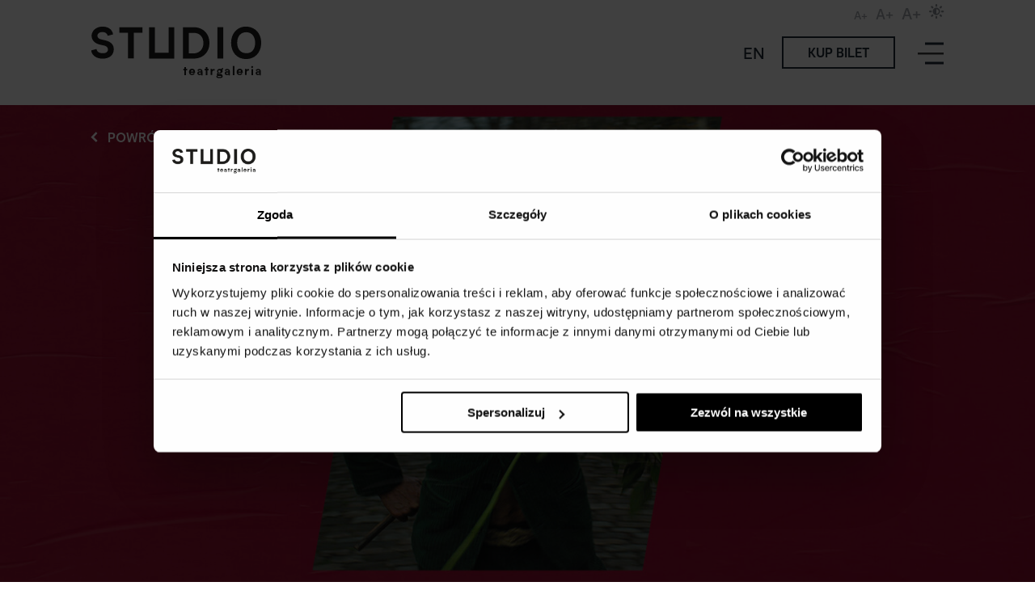

--- FILE ---
content_type: text/html; charset=UTF-8
request_url: https://teatrstudio.pl/pl/aktualnosci/holy-motors-pierwszy-pokaz-filmu-16-czerwca/
body_size: 52952
content:
<!DOCTYPE html>
<html lang="pl-PL">
<head>
    <meta http-equiv="X-UA-Compatible" content="IE=Edge">
    <meta name="viewport" content="width=device-width,initial-scale=1">
    <meta charset="UTF-8">
    <link rel="stylesheet" href="https://teatrstudio.pl/wp-content/themes/teatrstudio/style.css?v=1.0.5">
    <meta name="description" content="Usytuowany w budynku PKiN Teatr z 3 scenami, 2 poziomy Galerii, kawiarnia i miejsce kulturalnych spotkań barStudio. Poza działalnością sceniczną ma rozwinięty program edukacji kulturalnej dla dzieci i młodzieży. Sprawdź repertuar, najnowsze wiadomości, zespół aktorski, kup bilety online." />
    <meta name='robots' content='index, follow, max-image-preview:large, max-snippet:-1, max-video-preview:-1' />

	<!-- This site is optimized with the Yoast SEO plugin v26.8 - https://yoast.com/product/yoast-seo-wordpress/ -->
	<title>„HOLY MOTORS” &#8211; pierwszy pokaz filmu 16 czerwca &#8211; Teatr Studio</title>
	<link rel="canonical" href="https://teatrstudio.pl/pl/aktualnosci/holy-motors-pierwszy-pokaz-filmu-16-czerwca/" />
	<meta property="og:locale" content="pl_PL" />
	<meta property="og:type" content="article" />
	<meta property="og:title" content="„HOLY MOTORS” - pierwszy pokaz filmu 16 czerwca - Teatr Studio" />
	<meta property="og:url" content="https://teatrstudio.pl/pl/aktualnosci/holy-motors-pierwszy-pokaz-filmu-16-czerwca/" />
	<meta property="og:site_name" content="Teatr Studio" />
	<meta property="article:modified_time" content="2021-06-14T12:17:29+00:00" />
	<meta name="twitter:card" content="summary_large_image" />
	<script type="application/ld+json" class="yoast-schema-graph">{"@context":"https://schema.org","@graph":[{"@type":"WebPage","@id":"https://teatrstudio.pl/pl/aktualnosci/holy-motors-pierwszy-pokaz-filmu-16-czerwca/","url":"https://teatrstudio.pl/pl/aktualnosci/holy-motors-pierwszy-pokaz-filmu-16-czerwca/","name":"„HOLY MOTORS” - pierwszy pokaz filmu 16 czerwca - Teatr Studio","isPartOf":{"@id":"https://teatrstudio.pl/pl/#website"},"datePublished":"2021-06-14T12:11:21+00:00","dateModified":"2021-06-14T12:17:29+00:00","breadcrumb":{"@id":"https://teatrstudio.pl/pl/aktualnosci/holy-motors-pierwszy-pokaz-filmu-16-czerwca/#breadcrumb"},"inLanguage":"pl-PL","potentialAction":[{"@type":"ReadAction","target":["https://teatrstudio.pl/pl/aktualnosci/holy-motors-pierwszy-pokaz-filmu-16-czerwca/"]}]},{"@type":"BreadcrumbList","@id":"https://teatrstudio.pl/pl/aktualnosci/holy-motors-pierwszy-pokaz-filmu-16-czerwca/#breadcrumb","itemListElement":[{"@type":"ListItem","position":1,"name":"Strona główna","item":"https://teatrstudio.pl/pl/"},{"@type":"ListItem","position":2,"name":"Aktualności","item":"https://teatrstudio.pl/pl/aktualnosci/"},{"@type":"ListItem","position":3,"name":"„HOLY MOTORS” &#8211; pierwszy pokaz filmu 16 czerwca"}]},{"@type":"WebSite","@id":"https://teatrstudio.pl/pl/#website","url":"https://teatrstudio.pl/pl/","name":"Teatr Studio","description":"Teatr Studio","potentialAction":[{"@type":"SearchAction","target":{"@type":"EntryPoint","urlTemplate":"https://teatrstudio.pl/pl/?s={search_term_string}"},"query-input":{"@type":"PropertyValueSpecification","valueRequired":true,"valueName":"search_term_string"}}],"inLanguage":"pl-PL"}]}</script>
	<!-- / Yoast SEO plugin. -->


<link rel="alternate" title="oEmbed (JSON)" type="application/json+oembed" href="https://teatrstudio.pl/pl/wp-json/oembed/1.0/embed?url=https%3A%2F%2Fteatrstudio.pl%2Fpl%2Faktualnosci%2Fholy-motors-pierwszy-pokaz-filmu-16-czerwca%2F" />
<link rel="alternate" title="oEmbed (XML)" type="text/xml+oembed" href="https://teatrstudio.pl/pl/wp-json/oembed/1.0/embed?url=https%3A%2F%2Fteatrstudio.pl%2Fpl%2Faktualnosci%2Fholy-motors-pierwszy-pokaz-filmu-16-czerwca%2F&#038;format=xml" />
<style id='wp-img-auto-sizes-contain-inline-css' type='text/css'>
img:is([sizes=auto i],[sizes^="auto," i]){contain-intrinsic-size:3000px 1500px}
/*# sourceURL=wp-img-auto-sizes-contain-inline-css */
</style>
<style id='wp-emoji-styles-inline-css' type='text/css'>

	img.wp-smiley, img.emoji {
		display: inline !important;
		border: none !important;
		box-shadow: none !important;
		height: 1em !important;
		width: 1em !important;
		margin: 0 0.07em !important;
		vertical-align: -0.1em !important;
		background: none !important;
		padding: 0 !important;
	}
/*# sourceURL=wp-emoji-styles-inline-css */
</style>
<link rel='stylesheet' id='wp-block-library-css' href='https://teatrstudio.pl/wp-includes/css/dist/block-library/style.min.css?ver=6.9' type='text/css' media='all' />
<style id='global-styles-inline-css' type='text/css'>
:root{--wp--preset--aspect-ratio--square: 1;--wp--preset--aspect-ratio--4-3: 4/3;--wp--preset--aspect-ratio--3-4: 3/4;--wp--preset--aspect-ratio--3-2: 3/2;--wp--preset--aspect-ratio--2-3: 2/3;--wp--preset--aspect-ratio--16-9: 16/9;--wp--preset--aspect-ratio--9-16: 9/16;--wp--preset--color--black: #000000;--wp--preset--color--cyan-bluish-gray: #abb8c3;--wp--preset--color--white: #ffffff;--wp--preset--color--pale-pink: #f78da7;--wp--preset--color--vivid-red: #cf2e2e;--wp--preset--color--luminous-vivid-orange: #ff6900;--wp--preset--color--luminous-vivid-amber: #fcb900;--wp--preset--color--light-green-cyan: #7bdcb5;--wp--preset--color--vivid-green-cyan: #00d084;--wp--preset--color--pale-cyan-blue: #8ed1fc;--wp--preset--color--vivid-cyan-blue: #0693e3;--wp--preset--color--vivid-purple: #9b51e0;--wp--preset--gradient--vivid-cyan-blue-to-vivid-purple: linear-gradient(135deg,rgb(6,147,227) 0%,rgb(155,81,224) 100%);--wp--preset--gradient--light-green-cyan-to-vivid-green-cyan: linear-gradient(135deg,rgb(122,220,180) 0%,rgb(0,208,130) 100%);--wp--preset--gradient--luminous-vivid-amber-to-luminous-vivid-orange: linear-gradient(135deg,rgb(252,185,0) 0%,rgb(255,105,0) 100%);--wp--preset--gradient--luminous-vivid-orange-to-vivid-red: linear-gradient(135deg,rgb(255,105,0) 0%,rgb(207,46,46) 100%);--wp--preset--gradient--very-light-gray-to-cyan-bluish-gray: linear-gradient(135deg,rgb(238,238,238) 0%,rgb(169,184,195) 100%);--wp--preset--gradient--cool-to-warm-spectrum: linear-gradient(135deg,rgb(74,234,220) 0%,rgb(151,120,209) 20%,rgb(207,42,186) 40%,rgb(238,44,130) 60%,rgb(251,105,98) 80%,rgb(254,248,76) 100%);--wp--preset--gradient--blush-light-purple: linear-gradient(135deg,rgb(255,206,236) 0%,rgb(152,150,240) 100%);--wp--preset--gradient--blush-bordeaux: linear-gradient(135deg,rgb(254,205,165) 0%,rgb(254,45,45) 50%,rgb(107,0,62) 100%);--wp--preset--gradient--luminous-dusk: linear-gradient(135deg,rgb(255,203,112) 0%,rgb(199,81,192) 50%,rgb(65,88,208) 100%);--wp--preset--gradient--pale-ocean: linear-gradient(135deg,rgb(255,245,203) 0%,rgb(182,227,212) 50%,rgb(51,167,181) 100%);--wp--preset--gradient--electric-grass: linear-gradient(135deg,rgb(202,248,128) 0%,rgb(113,206,126) 100%);--wp--preset--gradient--midnight: linear-gradient(135deg,rgb(2,3,129) 0%,rgb(40,116,252) 100%);--wp--preset--font-size--small: 13px;--wp--preset--font-size--medium: 20px;--wp--preset--font-size--large: 36px;--wp--preset--font-size--x-large: 42px;--wp--preset--spacing--20: 0.44rem;--wp--preset--spacing--30: 0.67rem;--wp--preset--spacing--40: 1rem;--wp--preset--spacing--50: 1.5rem;--wp--preset--spacing--60: 2.25rem;--wp--preset--spacing--70: 3.38rem;--wp--preset--spacing--80: 5.06rem;--wp--preset--shadow--natural: 6px 6px 9px rgba(0, 0, 0, 0.2);--wp--preset--shadow--deep: 12px 12px 50px rgba(0, 0, 0, 0.4);--wp--preset--shadow--sharp: 6px 6px 0px rgba(0, 0, 0, 0.2);--wp--preset--shadow--outlined: 6px 6px 0px -3px rgb(255, 255, 255), 6px 6px rgb(0, 0, 0);--wp--preset--shadow--crisp: 6px 6px 0px rgb(0, 0, 0);}:where(.is-layout-flex){gap: 0.5em;}:where(.is-layout-grid){gap: 0.5em;}body .is-layout-flex{display: flex;}.is-layout-flex{flex-wrap: wrap;align-items: center;}.is-layout-flex > :is(*, div){margin: 0;}body .is-layout-grid{display: grid;}.is-layout-grid > :is(*, div){margin: 0;}:where(.wp-block-columns.is-layout-flex){gap: 2em;}:where(.wp-block-columns.is-layout-grid){gap: 2em;}:where(.wp-block-post-template.is-layout-flex){gap: 1.25em;}:where(.wp-block-post-template.is-layout-grid){gap: 1.25em;}.has-black-color{color: var(--wp--preset--color--black) !important;}.has-cyan-bluish-gray-color{color: var(--wp--preset--color--cyan-bluish-gray) !important;}.has-white-color{color: var(--wp--preset--color--white) !important;}.has-pale-pink-color{color: var(--wp--preset--color--pale-pink) !important;}.has-vivid-red-color{color: var(--wp--preset--color--vivid-red) !important;}.has-luminous-vivid-orange-color{color: var(--wp--preset--color--luminous-vivid-orange) !important;}.has-luminous-vivid-amber-color{color: var(--wp--preset--color--luminous-vivid-amber) !important;}.has-light-green-cyan-color{color: var(--wp--preset--color--light-green-cyan) !important;}.has-vivid-green-cyan-color{color: var(--wp--preset--color--vivid-green-cyan) !important;}.has-pale-cyan-blue-color{color: var(--wp--preset--color--pale-cyan-blue) !important;}.has-vivid-cyan-blue-color{color: var(--wp--preset--color--vivid-cyan-blue) !important;}.has-vivid-purple-color{color: var(--wp--preset--color--vivid-purple) !important;}.has-black-background-color{background-color: var(--wp--preset--color--black) !important;}.has-cyan-bluish-gray-background-color{background-color: var(--wp--preset--color--cyan-bluish-gray) !important;}.has-white-background-color{background-color: var(--wp--preset--color--white) !important;}.has-pale-pink-background-color{background-color: var(--wp--preset--color--pale-pink) !important;}.has-vivid-red-background-color{background-color: var(--wp--preset--color--vivid-red) !important;}.has-luminous-vivid-orange-background-color{background-color: var(--wp--preset--color--luminous-vivid-orange) !important;}.has-luminous-vivid-amber-background-color{background-color: var(--wp--preset--color--luminous-vivid-amber) !important;}.has-light-green-cyan-background-color{background-color: var(--wp--preset--color--light-green-cyan) !important;}.has-vivid-green-cyan-background-color{background-color: var(--wp--preset--color--vivid-green-cyan) !important;}.has-pale-cyan-blue-background-color{background-color: var(--wp--preset--color--pale-cyan-blue) !important;}.has-vivid-cyan-blue-background-color{background-color: var(--wp--preset--color--vivid-cyan-blue) !important;}.has-vivid-purple-background-color{background-color: var(--wp--preset--color--vivid-purple) !important;}.has-black-border-color{border-color: var(--wp--preset--color--black) !important;}.has-cyan-bluish-gray-border-color{border-color: var(--wp--preset--color--cyan-bluish-gray) !important;}.has-white-border-color{border-color: var(--wp--preset--color--white) !important;}.has-pale-pink-border-color{border-color: var(--wp--preset--color--pale-pink) !important;}.has-vivid-red-border-color{border-color: var(--wp--preset--color--vivid-red) !important;}.has-luminous-vivid-orange-border-color{border-color: var(--wp--preset--color--luminous-vivid-orange) !important;}.has-luminous-vivid-amber-border-color{border-color: var(--wp--preset--color--luminous-vivid-amber) !important;}.has-light-green-cyan-border-color{border-color: var(--wp--preset--color--light-green-cyan) !important;}.has-vivid-green-cyan-border-color{border-color: var(--wp--preset--color--vivid-green-cyan) !important;}.has-pale-cyan-blue-border-color{border-color: var(--wp--preset--color--pale-cyan-blue) !important;}.has-vivid-cyan-blue-border-color{border-color: var(--wp--preset--color--vivid-cyan-blue) !important;}.has-vivid-purple-border-color{border-color: var(--wp--preset--color--vivid-purple) !important;}.has-vivid-cyan-blue-to-vivid-purple-gradient-background{background: var(--wp--preset--gradient--vivid-cyan-blue-to-vivid-purple) !important;}.has-light-green-cyan-to-vivid-green-cyan-gradient-background{background: var(--wp--preset--gradient--light-green-cyan-to-vivid-green-cyan) !important;}.has-luminous-vivid-amber-to-luminous-vivid-orange-gradient-background{background: var(--wp--preset--gradient--luminous-vivid-amber-to-luminous-vivid-orange) !important;}.has-luminous-vivid-orange-to-vivid-red-gradient-background{background: var(--wp--preset--gradient--luminous-vivid-orange-to-vivid-red) !important;}.has-very-light-gray-to-cyan-bluish-gray-gradient-background{background: var(--wp--preset--gradient--very-light-gray-to-cyan-bluish-gray) !important;}.has-cool-to-warm-spectrum-gradient-background{background: var(--wp--preset--gradient--cool-to-warm-spectrum) !important;}.has-blush-light-purple-gradient-background{background: var(--wp--preset--gradient--blush-light-purple) !important;}.has-blush-bordeaux-gradient-background{background: var(--wp--preset--gradient--blush-bordeaux) !important;}.has-luminous-dusk-gradient-background{background: var(--wp--preset--gradient--luminous-dusk) !important;}.has-pale-ocean-gradient-background{background: var(--wp--preset--gradient--pale-ocean) !important;}.has-electric-grass-gradient-background{background: var(--wp--preset--gradient--electric-grass) !important;}.has-midnight-gradient-background{background: var(--wp--preset--gradient--midnight) !important;}.has-small-font-size{font-size: var(--wp--preset--font-size--small) !important;}.has-medium-font-size{font-size: var(--wp--preset--font-size--medium) !important;}.has-large-font-size{font-size: var(--wp--preset--font-size--large) !important;}.has-x-large-font-size{font-size: var(--wp--preset--font-size--x-large) !important;}
/*# sourceURL=global-styles-inline-css */
</style>

<style id='classic-theme-styles-inline-css' type='text/css'>
/*! This file is auto-generated */
.wp-block-button__link{color:#fff;background-color:#32373c;border-radius:9999px;box-shadow:none;text-decoration:none;padding:calc(.667em + 2px) calc(1.333em + 2px);font-size:1.125em}.wp-block-file__button{background:#32373c;color:#fff;text-decoration:none}
/*# sourceURL=/wp-includes/css/classic-themes.min.css */
</style>
<link rel='stylesheet' id='wp-components-css' href='https://teatrstudio.pl/wp-includes/css/dist/components/style.min.css?ver=6.9' type='text/css' media='all' />
<link rel='stylesheet' id='wp-preferences-css' href='https://teatrstudio.pl/wp-includes/css/dist/preferences/style.min.css?ver=6.9' type='text/css' media='all' />
<link rel='stylesheet' id='wp-block-editor-css' href='https://teatrstudio.pl/wp-includes/css/dist/block-editor/style.min.css?ver=6.9' type='text/css' media='all' />
<link rel='stylesheet' id='popup-maker-block-library-style-css' href='https://teatrstudio.pl/wp-content/plugins/popup-maker/dist/packages/block-library-style.css?ver=dbea705cfafe089d65f1' type='text/css' media='all' />
<link rel='stylesheet' id='teatrstudio-assets-css' href='https://teatrstudio.pl/wp-content/themes/teatrstudio/build/index.css?ver=f803d369076fc5b2f8ex' type='text/css' media='all' />
<link rel='stylesheet' id='teatrstudio-styles-css' href='https://teatrstudio.pl/wp-content/themes/teatrstudio/build/style-index.css?ver=f803d369076fc5b2f8ex' type='text/css' media='all' />
<link rel="https://api.w.org/" href="https://teatrstudio.pl/pl/wp-json/" /><link rel="alternate" title="JSON" type="application/json" href="https://teatrstudio.pl/pl/wp-json/wp/v2/news/3264" /><link rel="EditURI" type="application/rsd+xml" title="RSD" href="https://teatrstudio.pl/xmlrpc.php?rsd" />
<meta name="generator" content="WordPress 6.9" />
<link rel='shortlink' href='https://teatrstudio.pl/pl/?p=3264' />
<meta name="generator" content="WPML ver:4.8.6 stt:1,40;" />
<meta name="cdp-version" content="1.5.0" /><meta name="facebook-domain-verification" content="ffsbwqkz6lo8mx58i3d843j7m35447" />

<!-- Global site tag (gtag.js) - Google Analytics -->
<script async src="https://www.googletagmanager.com/gtag/js?id=UA-151555355-1"></script>
<script>
  window.dataLayer = window.dataLayer || [];
  function gtag(){dataLayer.push(arguments);}
  gtag('js', new Date());

  gtag('config', 'UA-151555355-1');
</script>

<!-- Google Tag Manager -->
<script>(function(w,d,s,l,i){w[l]=w[l]||[];w[l].push({'gtm.start':
new Date().getTime(),event:'gtm.js'});var f=d.getElementsByTagName(s)[0],
j=d.createElement(s),dl=l!='dataLayer'?'&l='+l:'';j.async=true;j.src=
'https://www.googletagmanager.com/gtm.js?id='+i+dl;f.parentNode.insertBefore(j,f);
})(window,document,'script','dataLayer','GTM-54QP28J');</script>
<!-- End Google Tag Manager -->

<script src="https://cdn.userway.org/widget.js" data-account="pUtsbPqN3V"></script>

<!-- GetResponse Analytics -->
<script type="text/javascript">
(function(m, o, n, t, e, r, _){
m['__GetResponseAnalyticsObject'] = e;m[e] = m[e] || function() {(m[e].q = m[e].q || []).push(arguments)};
r = o.createElement(n);_ = o.getElementsByTagName(n)[0];r.async = 1;r.src = t;r.setAttribute('crossorigin', 'use-credentials');_.parentNode .insertBefore(r, _);
})(window, document, 'script', 'https://an.gr-wcon.com/script/e4fd82e2-b6e5-459f-a5d6-7c8c56929151/ga.js', 'GrTracking');
</script>
<!-- End GetResponse Analytics --><link rel="icon" href="https://teatrstudio.pl/wp-content/uploads/2021/04/Favicona-2021.png" sizes="32x32" />
<link rel="icon" href="https://teatrstudio.pl/wp-content/uploads/2021/04/Favicona-2021.png" sizes="192x192" />
<link rel="apple-touch-icon" href="https://teatrstudio.pl/wp-content/uploads/2021/04/Favicona-2021.png" />
<meta name="msapplication-TileImage" content="https://teatrstudio.pl/wp-content/uploads/2021/04/Favicona-2021.png" />

    <script>
        document.documentElement.className = document.documentElement.className.replace("no-js","js");
        document.documentElement.setAttribute('style', 'overflow: hidden');
    </script>
</head>
<body class="wp-singular news-template-default single single-news postid-3264 wp-theme-teatrstudio">
<noscript>Your browser does not support JavaScript!</noscript>
<div id="cover" class="u-cover" style="position: absolute; left: 0; top: 0; z-index: 200; width: 100%; height: 100%; background-color: white; background-image: url(https://teatrstudio.pl/wp-content/themes/teatrstudio/src/img/assets/STUDIO_LOGO_czarne.svg); background-size: 210px 50px; background-repeat: no-repeat; background-position: center"></div>


<div class="c-top  js-top" data-offset="0">
    <div class="c-top__mobile-section">
        <div class="o-wrap">
            <div class="c-usability js-usability ">
    <ul class="c-textsize">
        <li>
            <a href="#" title="Standardowy rozmiar tekstu" class="c-textsize__item c-textsize__item--normal js-textsize" data-size="normal">
                <span>Ustaw standardowy rozmiar tekstu</span>A+
            </a>
        </li>

        <li>
            <a href="#" title="Duży rozmiar tekstu" class="c-textsize__item c-textsize__item--medium js-textsize" data-size="medium">
                <span>Ustaw duży rozmiar tekstu</span>A+
            </a>
        </li>

        <li>
            <a href="#" title="Bardzo duży rozmiar tekstu" class="c-textsize__item c-textsize__item--big js-textsize" data-size="big">
                <span>Ustaw bardzo duży rozmiar tekstu</span>A+
            </a>
        </li>
    </ul>

    <a href="#" class="icon-brightness-contrast js-contrast"></a>
</div>
            <div class="c-top__additional-menu">
                <a href="https://teatrstudio.pl/en/">en</a>            </div>
        </div>
    </div>

    <div class="o-wrap">
        <a href="https://teatrstudio.pl/pl/" class="o-logo">
            <img src="https://teatrstudio.pl/wp-content/themes/teatrstudio/src/img/assets/STUDIO_LOGO_czarne.svg" width="210" alt="Studio Teatr" class="o-logo--white">
        </a>

        <div class="c-top__additional-menu">
            <a href="https://teatrstudio.pl/en/" class="hide-on-tablet-portrait">en</a>
            <a href="/pl/repertuar" class="o-btn o-btn--outline"><span>Kup bilet</span></a>
        </div>

        <div class="c-usability js-usability hide-on-tablet-portrait">
    <ul class="c-textsize">
        <li>
            <a href="#" title="Standardowy rozmiar tekstu" class="c-textsize__item c-textsize__item--normal js-textsize" data-size="normal">
                <span>Ustaw standardowy rozmiar tekstu</span>A+
            </a>
        </li>

        <li>
            <a href="#" title="Duży rozmiar tekstu" class="c-textsize__item c-textsize__item--medium js-textsize" data-size="medium">
                <span>Ustaw duży rozmiar tekstu</span>A+
            </a>
        </li>

        <li>
            <a href="#" title="Bardzo duży rozmiar tekstu" class="c-textsize__item c-textsize__item--big js-textsize" data-size="big">
                <span>Ustaw bardzo duży rozmiar tekstu</span>A+
            </a>
        </li>
    </ul>

    <a href="#" class="icon-brightness-contrast js-contrast"></a>
</div>
        <div class="o-hamburger js-hamburger"><i>&nbsp;</i></div>
    </div>
</div>




<div class="c-header c-header--sharpitalic">
            <div class="c-header__title">
                            <h1>Holy Motors</h1>
            
                            <h2>Pokazy Festiwalu Nowe Horyzonty i American Film Festival</h2>
            
                    </div>

        <div class="o-navbar o-navbar--abs o-navbar--noborder o-navbar--white">
            <p>Aktualności</p>
            <a href="https://teatrstudio.pl/pl/aktualnosci/" class="o-navbar__back js-back">Powrót</a>
        </div>

        <img width="1920" height="940" src="https://teatrstudio.pl/wp-content/uploads/2021/06/HollyMotors_0406PlacDefiladHome_1920x940.jpg" class="attachment-full size-full" alt="" decoding="async" fetchpriority="high" srcset="https://teatrstudio.pl/wp-content/uploads/2021/06/HollyMotors_0406PlacDefiladHome_1920x940.jpg 1920w, https://teatrstudio.pl/wp-content/uploads/2021/06/HollyMotors_0406PlacDefiladHome_1920x940-950x465.jpg 950w, https://teatrstudio.pl/wp-content/uploads/2021/06/HollyMotors_0406PlacDefiladHome_1920x940-620x304.jpg 620w, https://teatrstudio.pl/wp-content/uploads/2021/06/HollyMotors_0406PlacDefiladHome_1920x940-768x376.jpg 768w, https://teatrstudio.pl/wp-content/uploads/2021/06/HollyMotors_0406PlacDefiladHome_1920x940-1536x752.jpg 1536w" sizes="(max-width: 1920px) 100vw, 1920px" />
            </div>
<div class="o-wrap o-wrap--white">
    <nav class="c-breadcrumbs">
        <ul>
            <li>
                <a href="https://teatrstudio.pl/pl/">Studio</a>
            </li>

            <li><a href="https://teatrstudio.pl/pl/aktualnosci/">Aktualności</a> </li><li><a href="https://teatrstudio.pl/pl/kategorie-aktualnosci/plac-defilad/">Plac Defilad</a> </li>
                            <li>
                    <span>„HOLY MOTORS” &#8211; pierwszy pokaz filmu 16 czerwca</span>
                </li>
                    </ul>
    </nav>
</div>

<div class="o-wrap o-wrap--white">
    <div class="c-single">
        <button type="button" 
                class="o-btn o-btn--read-content o-btn--read-content__no-margin" 
                data-read-content="#readable-section-text_section_1"
                data-voice="Polish Female"
                data-listen-label="Posłuchaj"
                data-pause-label="Zatrzymaj"
            >
                <img src="https://teatrstudio.pl/wp-content/themes/teatrstudio/src/img/assets/posluchaj_ikona_studio.svg" />
                <span></span>
            </button>
        <div class="o-cols" id="readable-section-text_section_1">
            <div class="o-cols__item">
                <article class="o-article">
                    <p><span style="color: #999999;">14.06.2021</span></p>
<p>10 wyjątkowych filmów z dystrybucji Stowarzyszenie Nowe Horyzonty. W programie m.in. „Holy Motors”, „Niepamięć”, „Ema”, „Deerskin”, „Biały bóg”, „Przynęta”, „Lato 1993”, „Nie jestem czarownicą”. Na zakończenie cyklu (25 sierpnia) pokazany zostanie film niespodzianka, wybrany z najnowszych filmów dystrybuowanych przez SNH.</p>
<p>16.06 / środa / godz. 21.30<br />
<a href="https://www.nowehoryzonty.pl/vod-film.s?id=10660"><em>HOLY MOTORS</em></a> /  reż. Leos Carax / Francja 2012 / 110’</p>
<p>więcej <span style="text-decoration: underline;"><a href="http://placdefilad.org/" target="_blank" rel="noopener">placdefilad.org</a></span></p>
                </article>
            </div>

                            <div class="o-cols__item">
                    <div class="o-article">
                        <p>Kurator: Tomasz Plata<br />
Producentka: Agata Balcerzak<br />
Współpraca programowa: Grzegorz Lewandowski</p>
<p>&nbsp;</p>
<p><a href="https://www.um.warszawa.pl/"><img decoding="async" class="alignnone wp-image-2660" src="https://teatrstudio.pl/wp-content/uploads/2021/05/logo_biale_wspolfinansowanie-500.png" alt="" width="253" height="274" /></a></p>
                    </div>
                </div>
                    </div>
    </div>
</div>






<div class="c-footer">
    <div class="o-wrap">

        <div class="o-logo">
            <a href="https://teatrstudio.pl/pl/"><img src="https://teatrstudio.pl/wp-content/themes/teatrstudio/src/img/assets/STUDIO_LOGO_BIALE.svg" width="220" alt="Teatr Studio"></a>

            <a href="https://kultura.um.warszawa.pl/teatry" target="_blank">
                <img src="https://teatrstudio.pl/wp-content/themes/teatrstudio/src/img/assets/logo_ik_biale.svg" width="220" alt="Urząd m.st. Warszawy">
            </a>
        </div>

        <nav class="menu-stopka-container"><ul id="menu-stopka" class="o-cols"><li id="menu-item-1199" class="menu-item menu-item-type-custom menu-item-object-custom menu-item-has-children menu-item-1199"><p>Studio</p>
<ul class="sub-menu">
	<li id="menu-item-1202" class="menu-item menu-item-type-custom menu-item-object-custom menu-item-1202"><a href="https://teatrstudio.pl/pl/teatr/aktorzy/">Zespół aktorski</a></li>
	<li id="menu-item-1203" class="menu-item menu-item-type-custom menu-item-object-custom menu-item-1203"><a href="https://teatrstudio.pl/pl/zespol/">Dyrekcja</a></li>
	<li id="menu-item-1466" class="menu-item menu-item-type-post_type menu-item-object-page menu-item-1466"><a href="https://teatrstudio.pl/pl/kontakt/">Kontakt</a></li>
	<li id="menu-item-1200" class="menu-item menu-item-type-post_type menu-item-object-page menu-item-1200"><a href="https://teatrstudio.pl/pl/misja/">Misja</a></li>
	<li id="menu-item-1201" class="menu-item menu-item-type-post_type menu-item-object-page menu-item-1201"><a href="https://teatrstudio.pl/pl/historia/">Historia</a></li>
	<li id="menu-item-12109" class="menu-item menu-item-type-custom menu-item-object-custom menu-item-12109"><a href="https://teatrstudio.pl/pl/program-dzialania-teatru-studio-w-latach-2022-2027/">Program 2022-2027</a></li>
</ul>
</li>
<li id="menu-item-1051" class="menu-item menu-item-type-custom menu-item-object-custom menu-item-has-children menu-item-1051"><p>Bilety</p>
<ul class="sub-menu">
	<li id="menu-item-22091" class="menu-item menu-item-type-custom menu-item-object-custom menu-item-22091"><a href="https://teatrstudio.pl/pl/vouchery/">🎁 Voucher online</a></li>
	<li id="menu-item-1114" class="menu-item menu-item-type-post_type menu-item-object-page menu-item-1114"><a href="https://teatrstudio.pl/pl/bilety/">Informacje</a></li>
	<li id="menu-item-1052" class="menu-item menu-item-type-custom menu-item-object-custom menu-item-1052"><a href="https://teatrstudio.pl/pl/repertuar/">Repertuar</a></li>
	<li id="menu-item-724" class="menu-item menu-item-type-custom menu-item-object-custom menu-item-724"><a href="https://bilety.teatrstudio.pl/towary/index.html?option_lp=36">Sklep ONLINE</a></li>
	<li id="menu-item-1198" class="menu-item menu-item-type-post_type menu-item-object-page menu-item-1198"><a href="https://teatrstudio.pl/pl/promocje/">Promocje</a></li>
	<li id="menu-item-1197" class="menu-item menu-item-type-post_type menu-item-object-page menu-item-1197"><a href="https://teatrstudio.pl/pl/regulaminy/">Regulaminy</a></li>
	<li id="menu-item-2735" class="menu-item menu-item-type-post_type menu-item-object-page menu-item-2735"><a href="https://teatrstudio.pl/pl/partnerzy/">Partnerzy</a></li>
</ul>
</li>
<li id="menu-item-1263" class="menu-item menu-item-type-custom menu-item-object-custom menu-item-has-children menu-item-1263"><p>Teatr</p>
<ul class="sub-menu">
	<li id="menu-item-1264" class="menu-item menu-item-type-custom menu-item-object-custom menu-item-1264"><a href="https://teatrstudio.pl/pl/teatr/spektakle/">Spektakle</a></li>
	<li id="menu-item-27529" class="menu-item menu-item-type-custom menu-item-object-custom menu-item-27529"><a href="https://teatrstudio.pl/pl/teatr-od-kuchni/">Teatr od Kuchni</a></li>
	<li id="menu-item-1266" class="menu-item menu-item-type-post_type menu-item-object-page menu-item-1266"><a href="https://teatrstudio.pl/pl/impresariat-i-wynajem/">Impresariat i wynajem</a></li>
	<li id="menu-item-1265" class="menu-item menu-item-type-custom menu-item-object-custom menu-item-1265"><a href="https://www.vod.teatrstudio.pl/">VOD</a></li>
	<li id="menu-item-1344" class="menu-item menu-item-type-post_type menu-item-object-page menu-item-1344"><a href="https://teatrstudio.pl/pl/zamowienia-publiczne/">Zamówienia publiczne</a></li>
	<li id="menu-item-3829" class="menu-item menu-item-type-post_type menu-item-object-page menu-item-3829"><a href="https://teatrstudio.pl/pl/praca/">Praca</a></li>
	<li id="menu-item-723" class="menu-item menu-item-type-custom menu-item-object-custom menu-item-723"><a target="_blank" href="https://teatrstudio.bip.warszawa.pl/">BIP</a></li>
</ul>
</li>
<li id="menu-item-545" class="menu-item menu-item-type-custom menu-item-object-custom menu-item-has-children menu-item-545"><p>Galeria studio</p>
<ul class="sub-menu">
	<li id="menu-item-17723" class="menu-item menu-item-type-custom menu-item-object-custom menu-item-17723"><a href="https://teatrstudio.pl/pl/galeria/">Strona główna</a></li>
	<li id="menu-item-1876" class="menu-item menu-item-type-custom menu-item-object-custom menu-item-1876"><a href="https://teatrstudio.pl/pl/galeria/wystawy/">Wystawy</a></li>
	<li id="menu-item-1877" class="menu-item menu-item-type-custom menu-item-object-custom menu-item-1877"><a href="https://teatrstudio.pl/pl/galeria/kolekcja/">Kolekcja</a></li>
	<li id="menu-item-1878" class="menu-item menu-item-type-custom menu-item-object-custom menu-item-1878"><a href="https://teatrstudio.pl/pl/galeria/wydarzenia/">Wydarzenia</a></li>
	<li id="menu-item-1879" class="menu-item menu-item-type-custom menu-item-object-custom menu-item-1879"><a href="https://teatrstudio.pl/pl/historia-galerii-i-zbiorow-sztuki-studio/">Historia Galerii</a></li>
</ul>
</li>
<li id="menu-item-1889" class="menu-item menu-item-type-custom menu-item-object-custom menu-item-has-children menu-item-1889"><p>Edukacja</p>
<ul class="sub-menu">
	<li id="menu-item-14536" class="menu-item menu-item-type-custom menu-item-object-custom menu-item-14536"><a href="https://teatrstudio.pl/pl/kategorie-edukacji/edu/">#EDU Strona Główna</a></li>
	<li id="menu-item-17388" class="menu-item menu-item-type-custom menu-item-object-custom menu-item-17388"><a href="https://teatrstudio.pl/pl/klasa-w-warszawie/">Klasa w Warszawie. Warszawa z klasą</a></li>
</ul>
</li>
<li id="menu-item-544" class="menu-item menu-item-type-custom menu-item-object-custom menu-item-has-children menu-item-544"><p>Informacje</p>
<ul class="sub-menu">
	<li id="menu-item-1208" class="menu-item menu-item-type-post_type menu-item-object-page menu-item-1208"><a href="https://teatrstudio.pl/pl/deklaracja-dostepnosci/">Deklaracja dostępności</a></li>
	<li id="menu-item-30694" class="menu-item menu-item-type-custom menu-item-object-custom menu-item-30694"><a rel="privacy-policy" href="https://teatrstudio.pl/pl/polityka-prywatnosci/">Polityka prywatności</a></li>
	<li id="menu-item-1027" class="menu-item menu-item-type-post_type menu-item-object-page menu-item-1027"><a href="https://teatrstudio.pl/pl/rodo/">Rodo</a></li>
</ul>
</li>
<li id="menu-item-36047" class="menu-item menu-item-type-custom menu-item-object-custom menu-item-has-children menu-item-36047"><p>Zarządzenia</p>
<ul class="sub-menu">
	<li id="menu-item-29435" class="menu-item menu-item-type-custom menu-item-object-custom menu-item-29435"><a href="https://teatrstudio.pl/wp-content/uploads/2024/12/Zarzadzenie-Nr-14.2024-z-dn.-19.12.2024-w-sprawie-wprowadzenia-Standardow-Ochrony-Osob-Maloletnich.pdf">Standardy Ochrony Osób Małoletnich</a></li>
	<li id="menu-item-31434" class="menu-item menu-item-type-custom menu-item-object-custom menu-item-31434"><a href="https://teatrstudio.pl/wp-content/uploads/2025/03/Zarzadzenie-nr-1.2025-z-12.03.2025-W-Sprawie-Wprowadzenia-Procedury-Zgloszen-Wewnetrznych-Oraz-Podejmowania-Dzialan-Nastepczych.pdf">Procedury Zgłoszeń Wewnętrznych</a></li>
	<li id="menu-item-33650" class="menu-item menu-item-type-custom menu-item-object-custom menu-item-33650"><a href="https://teatrstudio.pl/wp-content/uploads/2025/07/Kodeks-etyczny-Teatru-Studio.pdf">Kodeks Etyczny</a></li>
	<li id="menu-item-36050" class="menu-item menu-item-type-custom menu-item-object-custom menu-item-36050"><a href="https://teatrstudio.pl/wp-content/uploads/2025/12/Zarzadzenie-nr-17.2025-w-sprawie-nowego-cennika-biletow-obowiazujacego-od-17-grudnia-2025.pdf">Nowe ceny biletów</a></li>
</ul>
</li>
<li id="menu-item-28340" class="menu-item menu-item-type-custom menu-item-object-custom menu-item-has-children menu-item-28340"><p>Dofinansowania</p>
<ul class="sub-menu">
	<li id="menu-item-28342" class="menu-item menu-item-type-post_type menu-item-object-page menu-item-28342"><a href="https://teatrstudio.pl/pl/dofinansowania/">Z budżetu państwa i funduszy celowych</a></li>
	<li id="menu-item-28341" class="menu-item menu-item-type-post_type menu-item-object-page menu-item-28341"><a href="https://teatrstudio.pl/pl/dofinansowania-z-krajowego-planu-odbudowy/">Krajowy Plan Odbudowy (KPO)</a></li>
</ul>
</li>
</ul></nav>    </div>
</div>

<div class="c-nav js-nav">
    <div class="c-nav__panel">

        <div class="c-nav__top">
            <div class="o-hamburger js-hamburger"><i>&nbsp;</i></div>

            <div class="c-search">
    <form method="get" action="https://teatrstudio.pl/pl/">
        <input type="hidden" name="post_type[]" value="gallery_exhibitions" /><input type="hidden" name="post_type[]" value="gallery_events" /><input type="hidden" name="post_type[]" value="gallery_collections" /><input type="hidden" name="post_type[]" value="news" /><input type="hidden" name="post_type[]" value="actors" /><input type="hidden" name="post_type[]" value="theater_spectacles" /><input type="hidden" name="post_type[]" value="team" /><input type="hidden" name="post_type[]" value="education_posts" /><input type="hidden" name="post_type[]" value="guest_performances" /><input type="hidden" name="post_type[]" value="the_met_live_in_hd" /><input type="hidden" name="post_type[]" value="gallery_artists" />
        <input type="text" name="s" placeholder=" " value="" autocomplete="off">
        <button type="submit" class="icon-search search-button"></button>
    </form>
</div>        </div>

        <div class="c-nav__social">
            <p>Social</p>

            <ul>
                <li>
                    <a href="https://www.facebook.com/studio.teatr" target="_blank">
                        <i class="icon-facebook">&nbsp;</i>
                        <span>Facebook</span>
                    </a>
                </li>

                <li>
                    <a href="https://www.instagram.com/studio_teatrgaleria/" target="_blank">
                        <i class="icon-instagram">&nbsp;</i>
                        <span>Instagram</span>
                    </a>
                </li>

                <li>
                    <a href="https://www.youtube.com/channel/UCx89fuGHXV6TY1T9cCXKqLQ" target="_blank">
                        <i class="icon-youtube">&nbsp;</i>
                        <span>YouTube</span>
                    </a>
                </li>

                <li>
                                            <a href="/pl/deklaracja-dostepnosci/">
                            <i class="icon-eye">&nbsp;</i>
                            <span>Studio dostępne</span>
                        </a>
                                    </li>
            </ul>
        </div>

        <nav class="c-nav__menu"><ul id="menu-menu-glowne" class="menu"><li id="menu-item-26595" class="menu-item menu-item-type-custom menu-item-object-custom menu-item-has-children menu-item-26595"><p>Kalendarz</p>
<ul class="sub-menu">
	<li id="menu-item-33312" class="menu-item menu-item-type-custom menu-item-object-custom menu-item-33312"><a href="https://teatrstudio.pl/pl/repertuar/?month=01-2026">styczeń 2026</a></li>
	<li id="menu-item-33313" class="menu-item menu-item-type-custom menu-item-object-custom menu-item-33313"><a href="https://teatrstudio.pl/pl/repertuar/?month=02-2026">luty 2026</a></li>
	<li id="menu-item-35297" class="menu-item menu-item-type-custom menu-item-object-custom menu-item-35297"><a href="https://teatrstudio.pl/pl/repertuar/?month=03-2026">marzec 2026</a></li>
	<li id="menu-item-35531" class="menu-item menu-item-type-custom menu-item-object-custom menu-item-35531"><a href="https://teatrstudio.pl/pl/repertuar/?month=04-2026">kwiecień 2026</a></li>
</ul>
</li>
<li id="menu-item-26596" class="menu-item menu-item-type-custom menu-item-object-custom menu-item-has-children menu-item-26596"><p>Teatr</p>
<ul class="sub-menu">
	<li id="menu-item-669" class="menu-item menu-item-type-custom menu-item-object-custom menu-item-669"><a href="https://teatrstudio.pl/pl/teatr/kategorie-wydarzen/spektakl/">Spektakle</a></li>
	<li id="menu-item-30113" class="menu-item menu-item-type-custom menu-item-object-custom menu-item-30113"><a href="https://teatrstudio.pl/pl/teatr/kategorie-wydarzen/spektakl-archiwalny/">Spektakle archiwalne</a></li>
	<li id="menu-item-5018" class="menu-item menu-item-type-custom menu-item-object-custom menu-item-5018"><a href="https://teatrstudio.pl/pl/aktualnosci/the-met-live-in-hd-2025-26-bilety-i-karnety/">The Met: Live in HD 2025/26</a></li>
	<li id="menu-item-2542" class="menu-item menu-item-type-custom menu-item-object-custom menu-item-2542"><a href="https://teatrstudio.pl/pl/teatr/kategorie-wydarzen/goscinnie/">Gościnne</a></li>
	<li id="menu-item-27528" class="menu-item menu-item-type-custom menu-item-object-custom menu-item-27528"><a href="https://teatrstudio.pl/pl/teatr-od-kuchni/">Teatr od Kuchni</a></li>
	<li id="menu-item-1091" class="menu-item menu-item-type-post_type menu-item-object-page menu-item-1091"><a href="https://teatrstudio.pl/pl/impresariat-i-wynajem/">Impresariat i wynajem</a></li>
	<li id="menu-item-1112" class="menu-item menu-item-type-custom menu-item-object-custom menu-item-1112"><a href="https://teatrstudio.pl/pl/programy/">Programy do spektakli</a></li>
</ul>
</li>
<li id="menu-item-533" class="menu-item menu-item-type-custom menu-item-object-custom menu-item-has-children menu-item-533"><p>Bilety</p>
<ul class="sub-menu">
	<li id="menu-item-22088" class="menu-item menu-item-type-custom menu-item-object-custom menu-item-22088"><a href="https://teatrstudio.pl/pl/vouchery/">🎁 Voucher online</a></li>
	<li id="menu-item-1111" class="menu-item menu-item-type-post_type menu-item-object-page menu-item-1111"><a href="https://teatrstudio.pl/pl/bilety/">Informacje</a></li>
	<li id="menu-item-3447" class="menu-item menu-item-type-custom menu-item-object-custom menu-item-3447"><a href="https://teatrstudio.pl/pl/repertuar/">Repertuar</a></li>
	<li id="menu-item-6695" class="menu-item menu-item-type-custom menu-item-object-custom menu-item-6695"><a href="https://bilety.teatrstudio.pl/towary/index.html?option_lp=36">Sklep online</a></li>
	<li id="menu-item-1191" class="menu-item menu-item-type-post_type menu-item-object-page menu-item-1191"><a href="https://teatrstudio.pl/pl/promocje/">Promocje</a></li>
	<li id="menu-item-1195" class="menu-item menu-item-type-post_type menu-item-object-page menu-item-1195"><a href="https://teatrstudio.pl/pl/regulaminy/">Regulaminy</a></li>
	<li id="menu-item-2734" class="menu-item menu-item-type-post_type menu-item-object-page menu-item-2734"><a href="https://teatrstudio.pl/pl/partnerzy/">Partnerzy</a></li>
</ul>
</li>
<li id="menu-item-543" class="menu-item menu-item-type-custom menu-item-object-custom menu-item-has-children menu-item-543"><p>O nas</p>
<ul class="sub-menu">
	<li id="menu-item-1042" class="menu-item menu-item-type-post_type menu-item-object-page menu-item-1042"><a href="https://teatrstudio.pl/pl/kontakt/">Kontakt</a></li>
	<li id="menu-item-1044" class="menu-item menu-item-type-custom menu-item-object-custom menu-item-1044"><a href="https://teatrstudio.pl/pl/teatr/aktorzy/">Zespół aktorski</a></li>
	<li id="menu-item-1043" class="menu-item menu-item-type-custom menu-item-object-custom menu-item-1043"><a href="https://teatrstudio.pl/pl/zespol/">Dyrekcja</a></li>
	<li id="menu-item-21406" class="menu-item menu-item-type-custom menu-item-object-custom menu-item-21406"><a href="https://teatrstudio.pl/pl/misja/">Misja</a></li>
	<li id="menu-item-21407" class="menu-item menu-item-type-custom menu-item-object-custom menu-item-21407"><a href="https://teatrstudio.pl/pl/historia/">Historia</a></li>
	<li id="menu-item-12108" class="menu-item menu-item-type-custom menu-item-object-custom menu-item-12108"><a href="https://teatrstudio.pl/pl/program-dzialania-teatru-studio-w-latach-2022-2027/">Program 2022-2027</a></li>
</ul>
</li>
<li id="menu-item-538" class="menu-item menu-item-type-custom menu-item-object-custom menu-item-has-children menu-item-538"><p>Galeria studio</p>
<ul class="sub-menu">
	<li id="menu-item-4772" class="menu-item menu-item-type-custom menu-item-object-custom menu-item-4772"><a href="https://teatrstudio.pl/pl/galeria/">Strona główna</a></li>
	<li id="menu-item-1708" class="menu-item menu-item-type-custom menu-item-object-custom menu-item-1708"><a href="https://teatrstudio.pl/pl/galeria/wystawy/">Wystawy</a></li>
	<li id="menu-item-1331" class="menu-item menu-item-type-custom menu-item-object-custom menu-item-1331"><a href="https://teatrstudio.pl/pl/galeria/kolekcja/">Kolekcja</a></li>
	<li id="menu-item-1330" class="menu-item menu-item-type-custom menu-item-object-custom menu-item-1330"><a href="https://teatrstudio.pl/pl/galeria/wydarzenia/">Wydarzenia</a></li>
	<li id="menu-item-1709" class="menu-item menu-item-type-post_type menu-item-object-page menu-item-1709"><a href="https://teatrstudio.pl/pl/historia-galerii-i-zbiorow-sztuki-studio/">Historia Galerii</a></li>
</ul>
</li>
<li id="menu-item-540" class="menu-item menu-item-type-custom menu-item-object-custom menu-item-has-children menu-item-540"><p>Edukacja</p>
<ul class="sub-menu">
	<li id="menu-item-14535" class="menu-item menu-item-type-custom menu-item-object-custom menu-item-14535"><a href="https://teatrstudio.pl/pl/kategorie-edukacji/edu/">#EDU Aktualne wydarzenia</a></li>
	<li id="menu-item-33110" class="menu-item menu-item-type-custom menu-item-object-custom menu-item-33110"><a href="https://teatrstudio.pl/pl/edukacja/">Wszystkie wydarzenia</a></li>
	<li id="menu-item-17387" class="menu-item menu-item-type-custom menu-item-object-custom menu-item-17387"><a href="https://teatrstudio.pl/pl/klasa-w-warszawie/">Klasa w Warszawie. Warszawa z klasą</a></li>
</ul>
</li>
<li id="menu-item-541" class="menu-item menu-item-type-custom menu-item-object-custom menu-item-has-children menu-item-541"><p>Open studios</p>
<ul class="sub-menu">
	<li id="menu-item-679" class="menu-item menu-item-type-custom menu-item-object-custom menu-item-679"><a target="_blank" href="https://openstudios.pl/">Strona projektu</a></li>
</ul>
</li>
<li id="menu-item-12452" class="menu-item menu-item-type-custom menu-item-object-custom menu-item-has-children menu-item-12452"><p>Newsletter</p>
<ul class="sub-menu">
	<li id="menu-item-12450" class="menu-item menu-item-type-custom menu-item-object-custom menu-item-12450"><a href="https://teatrstudio.pl/pl/newsletter/">Zapisz się!</a></li>
</ul>
</li>
<li id="menu-item-28337" class="menu-item menu-item-type-custom menu-item-object-custom menu-item-has-children menu-item-28337"><p>Dofinansowania</p>
<ul class="sub-menu">
	<li id="menu-item-28339" class="menu-item menu-item-type-post_type menu-item-object-page menu-item-28339"><a href="https://teatrstudio.pl/pl/dofinansowania/">Z budżetu państwa i funduszy celowych</a></li>
	<li id="menu-item-28338" class="menu-item menu-item-type-post_type menu-item-object-page menu-item-28338"><a href="https://teatrstudio.pl/pl/dofinansowania-z-krajowego-planu-odbudowy/">Krajowy Plan Odbudowy (KPO)</a></li>
</ul>
</li>
</ul></nav>
        <div class="c-nav__logos">
            <a href="https://teatrstudio.pl/pl/">
                <img src="https://teatrstudio.pl/wp-content/themes/teatrstudio/src/img/assets/STUDIO_LOGO_BIALE.svg" width="120" alt="Teatr Studio">
            </a>

            <a href="https://kultura.um.warszawa.pl/teatry" target="_blank">
                <img src="https://teatrstudio.pl/wp-content/themes/teatrstudio/src/img/assets/logo_ik_biale.svg" width="120" alt="Urząd m.st. Warszawy">
            </a>
        </div>

        <div class="c-nav__hours">
            			<div class="textwidget"><p>KASA BILETOWA</p>
<p>&nbsp;</p>
<p>w tygodniu: poniedziałek—piątek<br />
czynna w godzinach 12.00–18.00<br />
(lub do rozpoczęcia spektaklu)</p>
<p>w weekendy: sobota—niedziela<span class="im"><br />
czynna w godzinach 14.00–19.00<br />
</span>(lub do rozpoczęcia spektaklu)</p>
<h3></h3>
<p>W OKRESIE ŚWIĄTECZNYM</p>
<p><span class="im">6 stycznia kasa nieczynna</span></p>
<p>&nbsp;</p>
<p>KONTAKT</p>
<p>dyżur telefoniczny: +48 505 106 891<br />
email: <a href="mailto:bilety@teatrstudio.pl">bilety@teatrstudio.pl</a></p>
<p>&nbsp;</p>
<p>BILETY ONLINE</p>
<p>Bilety na spektakle → <a href="https://teatrstudio.pl/pl/repertuar">dostępne online</a> bez dodatkowych prowizji.</p>
<p>&nbsp;</p>
<p>GALERIA STUDIO</p>
<p>w trakcie trwania wystaw czynna:<br />
wtorek – niedziela 12:00 – 19:00</p>
<p>&nbsp;</p>
<p>PARKING MIEJSKI</p>
<p>Opłata za postój w Strefie Płatnego Parkowania Niestrzeżonego w Warszawie pobierana jest w dni robocze od poniedziałku do piątku, z wyłączeniem dni: 2 maja, 24 i 31 grudnia, w godzinach 8:00-20:00.</p>
<p><a href="https://zdm.waw.pl/sprawy/parkowanie/faq/"><span style="text-decoration: underline;">→ więcej ZDM Warszawa</span></a></p>
<p>&nbsp;</p>
<p>PARKING PKIN</p>
<p>OPŁATY</p>
<p>Do 15 min.: bezpłatnie<br />
Do 30 min.: 6 zł<br />
Każda rozpoczęta godzina: 8 zł</p>
<p>Informacje praktyczne, wjazdy, liczba miejsc, aktualne ograniczenia i wyłączenia w parkowaniu na stronie PKiN poniżej:</p>
<p>→ <span style="text-decoration: underline;"><a href="https://pkin.pl/parking/">więcej PARKING PKiN</a></span></p>
<p>&nbsp;</p>
<p>SEKRETARIAT</p>
<p>pn-pt: 8:00 – 16:00</p>
<p>+48 22 620 47 70<br />
<span style="text-decoration: underline;"><a href="mailto:sekretariat@teatrstudio.pl">sekretariat@teatrstudio.pl</a></span></p>
<p>&nbsp;</p>
<p>&nbsp;</p>
<p>STUDIO teatrgaleria</p>
<p style="font-weight: 400;">Pl. Defilad 1<br />
Pałac Kultury i Nauki<br />
00-901 Warszawa</p>
<p style="font-weight: 400;">Organizatorem Teatru jest m. st. Warszawa.</p>
</div>
		        </div>
    </div>
</div>

<div class="o-overlay js-overlay"></div>
<script src="https://code.responsivevoice.org/responsivevoice.js?key=bQJHVkdZ"></script>
<script type="speculationrules">
{"prefetch":[{"source":"document","where":{"and":[{"href_matches":"/pl/*"},{"not":{"href_matches":["/wp-*.php","/wp-admin/*","/wp-content/uploads/*","/wp-content/*","/wp-content/plugins/*","/wp-content/themes/teatrstudio/*","/pl/*\\?(.+)"]}},{"not":{"selector_matches":"a[rel~=\"nofollow\"]"}},{"not":{"selector_matches":".no-prefetch, .no-prefetch a"}}]},"eagerness":"conservative"}]}
</script>
<!--<div id="fm-pu-container" style="position: fixed; width: 100%; height: 100%; left: 0; top: 0; z-index: 999999; display: none; align-items: center;"><script>var container = document.getElementById('fm-pu-container');function hide(){container.style.display = 'none'; document.removeEventListener('mouseout', showPopup);} function showPopup(e){if(e.clientY <= 0){container.style.display = 'flex';}} var fmFCF6684gem2k5=function(e){if(e.data.type == 'resize'){ var iframe=document.getElementById('fm-fc-f-6684gem2k5');iframe.style.minHeight=e.data.size+'px';if(window.innerHeight<iframe.offsetHeight){container.style.cssText+='overflow:auto;align-items:flex-start;-webkit-overflow-scrolling:touch';}}else if(e.data.type == 'hide'){hide();}else if(e.data.type == 'timeout'){setTimeout(function(){container.style.display='flex';}, e.data.time * 1000 );}else if(e.data.type == 'onexit'){document.addEventListener('mouseout',showPopup)}else if(e.data.type=='setBackground'){container.style.background=e.data.background;}};window.addEventListener?addEventListener('message',fmFCF6684gem2k5,!1):attachEvent('onmessage',fmFCF6684gem2k5);container.addEventListener("click", hide);</script><iframe data-height="396" id="fm-fc-f-6684gem2k5" src="https://forms.freshmail.io/f/v90pemtfwi/6684gem2k5/index.html" frameborder="0" marginheight="0" marginwidth="0" width="100%" style="min-height: 426px"></iframe></div>--><script type="text/javascript" src="https://teatrstudio.pl/wp-content/themes/teatrstudio/build/index.js?ver=f803d369076fc5b2f8ex" id="teatrstudio-scripts-js"></script>
<script id="wp-emoji-settings" type="application/json">
{"baseUrl":"https://s.w.org/images/core/emoji/17.0.2/72x72/","ext":".png","svgUrl":"https://s.w.org/images/core/emoji/17.0.2/svg/","svgExt":".svg","source":{"concatemoji":"https://teatrstudio.pl/wp-includes/js/wp-emoji-release.min.js?ver=6.9"}}
</script>
<script type="module">
/* <![CDATA[ */
/*! This file is auto-generated */
const a=JSON.parse(document.getElementById("wp-emoji-settings").textContent),o=(window._wpemojiSettings=a,"wpEmojiSettingsSupports"),s=["flag","emoji"];function i(e){try{var t={supportTests:e,timestamp:(new Date).valueOf()};sessionStorage.setItem(o,JSON.stringify(t))}catch(e){}}function c(e,t,n){e.clearRect(0,0,e.canvas.width,e.canvas.height),e.fillText(t,0,0);t=new Uint32Array(e.getImageData(0,0,e.canvas.width,e.canvas.height).data);e.clearRect(0,0,e.canvas.width,e.canvas.height),e.fillText(n,0,0);const a=new Uint32Array(e.getImageData(0,0,e.canvas.width,e.canvas.height).data);return t.every((e,t)=>e===a[t])}function p(e,t){e.clearRect(0,0,e.canvas.width,e.canvas.height),e.fillText(t,0,0);var n=e.getImageData(16,16,1,1);for(let e=0;e<n.data.length;e++)if(0!==n.data[e])return!1;return!0}function u(e,t,n,a){switch(t){case"flag":return n(e,"\ud83c\udff3\ufe0f\u200d\u26a7\ufe0f","\ud83c\udff3\ufe0f\u200b\u26a7\ufe0f")?!1:!n(e,"\ud83c\udde8\ud83c\uddf6","\ud83c\udde8\u200b\ud83c\uddf6")&&!n(e,"\ud83c\udff4\udb40\udc67\udb40\udc62\udb40\udc65\udb40\udc6e\udb40\udc67\udb40\udc7f","\ud83c\udff4\u200b\udb40\udc67\u200b\udb40\udc62\u200b\udb40\udc65\u200b\udb40\udc6e\u200b\udb40\udc67\u200b\udb40\udc7f");case"emoji":return!a(e,"\ud83e\u1fac8")}return!1}function f(e,t,n,a){let r;const o=(r="undefined"!=typeof WorkerGlobalScope&&self instanceof WorkerGlobalScope?new OffscreenCanvas(300,150):document.createElement("canvas")).getContext("2d",{willReadFrequently:!0}),s=(o.textBaseline="top",o.font="600 32px Arial",{});return e.forEach(e=>{s[e]=t(o,e,n,a)}),s}function r(e){var t=document.createElement("script");t.src=e,t.defer=!0,document.head.appendChild(t)}a.supports={everything:!0,everythingExceptFlag:!0},new Promise(t=>{let n=function(){try{var e=JSON.parse(sessionStorage.getItem(o));if("object"==typeof e&&"number"==typeof e.timestamp&&(new Date).valueOf()<e.timestamp+604800&&"object"==typeof e.supportTests)return e.supportTests}catch(e){}return null}();if(!n){if("undefined"!=typeof Worker&&"undefined"!=typeof OffscreenCanvas&&"undefined"!=typeof URL&&URL.createObjectURL&&"undefined"!=typeof Blob)try{var e="postMessage("+f.toString()+"("+[JSON.stringify(s),u.toString(),c.toString(),p.toString()].join(",")+"));",a=new Blob([e],{type:"text/javascript"});const r=new Worker(URL.createObjectURL(a),{name:"wpTestEmojiSupports"});return void(r.onmessage=e=>{i(n=e.data),r.terminate(),t(n)})}catch(e){}i(n=f(s,u,c,p))}t(n)}).then(e=>{for(const n in e)a.supports[n]=e[n],a.supports.everything=a.supports.everything&&a.supports[n],"flag"!==n&&(a.supports.everythingExceptFlag=a.supports.everythingExceptFlag&&a.supports[n]);var t;a.supports.everythingExceptFlag=a.supports.everythingExceptFlag&&!a.supports.flag,a.supports.everything||((t=a.source||{}).concatemoji?r(t.concatemoji):t.wpemoji&&t.twemoji&&(r(t.twemoji),r(t.wpemoji)))});
//# sourceURL=https://teatrstudio.pl/wp-includes/js/wp-emoji-loader.min.js
/* ]]> */
</script>

</body>
</html>



--- FILE ---
content_type: text/css
request_url: https://teatrstudio.pl/wp-content/themes/teatrstudio/style.css?v=1.0.5
body_size: -16
content:
/*
 Theme Name:   Teatr Studio
 Version:      1.0.5
 Text Domain:  teatrstudio
*/

--- FILE ---
content_type: text/css
request_url: https://teatrstudio.pl/wp-content/themes/teatrstudio/build/style-index.css?ver=f803d369076fc5b2f8ex
body_size: 98485
content:
.clear{clear:both}.clear:after{clear:both;display:block;content:""}.swiper-pagination-fraction .swiper-pagination-bullet,.swiper-pagination-custom .swiper-pagination-bullet,.swiper-container-horizontal>.swiper-pagination-bullets .swiper-pagination-bullet{flex:1;height:80px;border-radius:0;background-color:rgba(0,0,0,0);opacity:.4}.swiper-pagination-fraction .swiper-pagination-bullet:before,.swiper-pagination-custom .swiper-pagination-bullet:before,.swiper-container-horizontal>.swiper-pagination-bullets .swiper-pagination-bullet:before{content:"";left:0;right:0;height:5px;background-color:#fff}.swiper-pagination-fraction .swiper-pagination-bullet:first-of-type,.swiper-pagination-custom .swiper-pagination-bullet:first-of-type,.swiper-container-horizontal>.swiper-pagination-bullets .swiper-pagination-bullet:first-of-type{margin-left:0}.swiper-pagination-fraction .swiper-pagination-bullet:last-of-type,.swiper-pagination-custom .swiper-pagination-bullet:last-of-type,.swiper-container-horizontal>.swiper-pagination-bullets .swiper-pagination-bullet:last-of-type{margin-right:0}.swiper-pagination-fraction .swiper-pagination-bullet.swiper-pagination-bullet-active,.swiper-pagination-custom .swiper-pagination-bullet.swiper-pagination-bullet-active,.swiper-container-horizontal>.swiper-pagination-bullets .swiper-pagination-bullet.swiper-pagination-bullet-active{opacity:1}html,body,div,span,applet,object,iframe,h1,h2,h3,h4,h5,h6,p,blockquote,pre,a,abbr,acronym,address,big,cite,code,del,dfn,em,img,ins,kbd,q,s,samp,small,strike,strong,sub,sup,tt,var,b,u,i,center,dl,dt,dd,ol,ul,li,fieldset,form,label,legend,table,caption,tbody,tfoot,thead,tr,th,td,article,aside,canvas,details,embed,figure,figcaption,footer,header,hgroup,menu,nav,output,ruby,section,summary,time,mark,audio,video{margin:0;padding:0;border:0;font-size:100%;font:inherit;vertical-align:baseline}article,aside,details,figcaption,figure,footer,header,hgroup,menu,nav,section{display:block}body{line-height:1}ol,ul{list-style:none}blockquote,q{quotes:none}blockquote:before,blockquote:after,q:before,q:after{content:"";content:none}table{border-collapse:collapse;border-spacing:0}*,*:before,*:after{box-sizing:border-box;outline:none}.with-arrow:after,.c-bigphoto__title,.c-usability,.c-top .o-hamburger,.c-search .icon-search,.c-roll__photos,.c-repertoire--extended__filters .icon-close,.c-repertoire--extended__filters,.c-repertoire--simple__filters .icon-close,.c-repertoire--simple__filters,.c-regulations .o-article li:before,.c-newsletter button,.c-nav__social a span:before,.c-header__title,.c-header__leads,.c-buy__arrow,.o-video iframe,.o-navbar__back,.o-navbar--abs,.o-hamburger:after,.o-hamburger:before,input[type=checkbox]+label i:before,input[type=radio]+label i:before,.swiper-pagination-fraction .swiper-pagination-bullet:before,.swiper-pagination-custom .swiper-pagination-bullet:before,.swiper-container-horizontal>.swiper-pagination-bullets .swiper-pagination-bullet:before{position:absolute;z-index:5}.with-arrow:after,.c-select-dropdown input[type=checkbox]+label i:after,.c-top--border .o-wrap:after,.c-repertoire--extended .o-cols__item.stage:after,.c-repertoire--extended .o-cols__item.stage:before,.c-repertoire--extended__items li.highlight:before,.c-repertoire--extended__filters input[type=checkbox]+label i:after,.c-repertoire--simple__items .details.highlight:before,.c-repertoire--simple__items li.highlight:before,.c-repertoire--simple__filters input[type=checkbox]+label i:after,.c-newsletter button:after,.c-nav__social a span:before,.c-header--fade:after,.c-grid__item .photo:after,.c-datepanel__btn:after,.c-creators p a:not(.disable-url-arrows):after,.c-buy__arrow:after,.c-artists .o-cols__item>p.more:after,.c-artists .o-cols__item>p.more:before,.o-hamburger:after,.o-hamburger:before,.o-btn--outline:after,.o-btn--outline:before,.o-btn--buy:after,.o-btn--buy:before,.o-btn--last:after,.o-btn--last:before,.o-btn--online:after,.o-btn--online:before,.o-btn--simple:after,.o-btn--simple:before,.o-btn--soldout:after,.o-btn--soldout:before{position:absolute;top:0;display:block;content:" "}.is-loaded .c-search .icon-search,.c-search .is-loaded .icon-search,.is-loaded .c-repertoire--extended__filters,.is-loaded .c-repertoire--simple__filters,.is-loaded .c-navgallery ul li,.c-navgallery ul .is-loaded li,.is-loaded .c-nav__social a span:before,.c-nav__social a .is-loaded span:before,.is-loaded .c-nav__social a span,.c-nav__social a .is-loaded span,.is-loaded .c-grid__item .photo:after,.c-grid__item .is-loaded .photo:after,.is-loaded .c-datepanel--floating,.is-loaded .c-creators p a:not(.disable-url-arrows):after,.c-creators p .is-loaded a:not(.disable-url-arrows):after,.is-loaded .c-buy__arrow:after,.is-loaded .c-artists .o-cols__item>p.more:before,.c-artists .is-loaded .o-cols__item>p.more:before,.is-loaded .c-artists .o-cols__item>h2,.c-artists .is-loaded .o-cols__item>h2,.is-loaded .c-artists .o-cols__item>p,.c-artists .is-loaded .o-cols__item>p,.is-loaded .o-hamburger:after,.is-loaded .o-hamburger:before,.is-loaded .o-hamburger,.is-loaded .o-download a:after,.o-download .is-loaded a:after,.is-loaded .o-play a:after,.o-play .is-loaded a:after,.is-loaded .o-podcast a:after,.o-podcast .is-loaded a:after,.is-loaded .o-btn--read-content img,.o-btn--read-content .is-loaded img,.is-loaded .o-btn,.is-loaded a,.is-loaded input[type=text],.is-loaded input[type=email],.is-loaded input[type=url],.is-loaded .swiper-pagination-fraction .swiper-pagination-bullet,.swiper-pagination-fraction .is-loaded .swiper-pagination-bullet,.is-loaded .swiper-pagination-custom .swiper-pagination-bullet,.swiper-pagination-custom .is-loaded .swiper-pagination-bullet,.is-loaded .swiper-container-horizontal>.swiper-pagination-bullets .swiper-pagination-bullet,.swiper-container-horizontal>.swiper-pagination-bullets .is-loaded .swiper-pagination-bullet{transition:all .2s cubic-bezier(0.25, 0.46, 0.45, 0.94)}.c-header .swiper-container-horizontal>.swiper-pagination-bullets,.c-gallery--slider .swiper-container-horizontal>.swiper-pagination-bullets{left:50%;transform:translateX(-50%)}.c-top .o-hamburger,.o-navbar__back,.swiper-pagination-fraction .swiper-pagination-bullet:before,.swiper-pagination-custom .swiper-pagination-bullet:before,.swiper-container-horizontal>.swiper-pagination-bullets .swiper-pagination-bullet:before{top:50%;transform:translateY(-50%)}.c-select-dropdown input[type=checkbox]+label i:after,.c-bigphoto__title,.c-repertoire--extended__filters input[type=checkbox]+label i:after,.c-repertoire--simple__filters input[type=checkbox]+label i:after,.c-header__title{top:50%;left:50%;transform:translate(-50%, -50%)}.c-single-link .o-wrap,.c-usability,.c-top__mobile-section>.o-wrap,.c-top .o-wrap,.c-textsize li,.c-textsize,.c-single .o-header,.c-single__meta li,.c-single__meta,.c-selected .o-header,.c-teasers .o-header,.c-reviews .o-header,.c-repertoire--extended .o-header,.c-repertoire--extended .o-cols__item,.c-repertoire--extended__list .o-cols__item.empty,.c-repertoire--extended__filters ul,.c-repertoire--extended .c-breadcrumbs,.c-repertoire--simple .o-header,.c-repertoire--simple__filters ul,.c-repertoire--simple .c-breadcrumbs,.c-premiere .o-cols__item:first-of-type,.c-premiere,.c-partners ul,.c-pagination ul,.c-newsletter .o-cols__item:last-of-type,.c-navgallery ul,.c-nav__top,.c-nav__social [class^=icon-]:before,.c-nav__social [class^=icon-],.c-nav__social ul,.c-nav__social a,.c-nav__social,.c-nav__logos,.c-nav__menu>ul,.c-header__leads,.c-footer .o-wrap,.c-datepanel__container,.c-creators .o-header,.c-cookies .o-wrap,.c-buy__item,.c-buy__arrow,.c-breadcrumbs ul,.c-biglead .o-header,.o-header--lead,.o-hamburger,.o-cols,input[type=checkbox]+label i:before,input[type=radio]+label i:before,.form-group,.form-row,.swiper-pagination-fraction,.swiper-pagination-custom,.swiper-container-horizontal>.swiper-pagination-bullets{display:flex}.c-repertoire--extended .o-cols__item,.c-premiere .o-cols__item:first-of-type,.c-premiere,.c-header__leads{flex-direction:column}.c-repertoire--extended .o-cols__item .o-btn,.c-pagination ul,.swiper-pagination-fraction,.swiper-pagination-custom,.swiper-container-horizontal>.swiper-pagination-bullets{justify-content:center}.c-usability,.c-top .o-wrap,.c-single .o-header,.c-selected .o-header,.c-teasers .o-header,.c-reviews .o-header,.c-repertoire--extended .o-header,.c-repertoire--simple .o-header,.c-nav__top,.c-nav__social [class^=icon-]:before,.c-nav__social a,.c-nav__social,.c-nav__logos,.c-header__leads,.c-datepanel__container,.c-creators .o-header,.c-buy__arrow,.o-header--lead,.o-btn{align-items:center}.c-top__mobile-section>.o-wrap,.c-footer ul.o-cols,.c-datepanel__container{justify-content:space-between}.c-team .o-cols,.c-teasers .o-cols,.c-nav__menu>ul,.c-buy__item,.form-group{flex-wrap:wrap}.c-repertoire--extended__list .o-cols__item.empty,.o-hamburger,input[type=checkbox]+label i:before,input[type=radio]+label i:before,input[type=checkbox]+label i,input[type=radio]+label i{justify-content:center;align-items:center}.c-header--sharp .c-header__title h1,.c-header--sharpitalic .c-header__title h1{font-size:11.25rem}@media(max-width: 1468px){.c-header--sharp .c-header__title h1,.c-header--sharpitalic .c-header__title h1{font-size:calc(12.2615803815vw + .1rem)}}@media(max-width: 1468px)and (max-width: 61.1666666667rem){.c-header--sharp .c-header__title h1,.c-header--sharpitalic .c-header__title h1{font-size:calc(7.5rem + .01rem)}}.c-single .o-header h1,.c-single .o-header h2,.c-selected .o-header h1,.c-selected .o-header h2,.c-teasers .o-header h1,.c-teasers .o-header h2,.c-reviews .o-header h1,.c-reviews .o-header h2,.c-repertoire--extended .o-header h1,.c-repertoire--extended .o-header h2,.c-repertoire--simple .o-header h1,.c-repertoire--simple .o-header h2,.c-newsletter h2,.c-creators .o-header h1,.c-creators .o-header h2,.o-lead--2,.o-header--lead h1,.o-header--lead h2{font-size:3.625rem}@media(max-width: 1468px){.c-single .o-header h1,.c-single .o-header h2,.c-selected .o-header h1,.c-selected .o-header h2,.c-teasers .o-header h1,.c-teasers .o-header h2,.c-reviews .o-header h1,.c-reviews .o-header h2,.c-repertoire--extended .o-header h1,.c-repertoire--extended .o-header h2,.c-repertoire--simple .o-header h1,.c-repertoire--simple .o-header h2,.c-newsletter h2,.c-creators .o-header h1,.c-creators .o-header h2,.o-lead--2,.o-header--lead h1,.o-header--lead h2{font-size:calc(3.9509536785vw + .1rem)}}@media(max-width: 1468px)and (max-width: 60.1120689655rem){.c-single .o-header h1,.c-single .o-header h2,.c-selected .o-header h1,.c-selected .o-header h2,.c-teasers .o-header h1,.c-teasers .o-header h2,.c-reviews .o-header h1,.c-reviews .o-header h2,.c-repertoire--extended .o-header h1,.c-repertoire--extended .o-header h2,.c-repertoire--simple .o-header h1,.c-repertoire--simple .o-header h2,.c-newsletter h2,.c-creators .o-header h1,.c-creators .o-header h2,.o-lead--2,.o-header--lead h1,.o-header--lead h2{font-size:calc(2.375rem + .01rem)}}.c-teasers article h3,.o-lead--3{line-height:1em;font-size:2.5rem}@media(max-width: 2200px){.c-teasers article h3,.o-lead--3{font-size:calc(1.8181818182vw + .1rem)}}@media(max-width: 2200px)and (max-width: 96.25rem){.c-teasers article h3,.o-lead--3{font-size:calc(1.75rem + .01rem)}}@media(max-width: 1468px){.c-teasers article h3,.o-lead--3{font-size:calc(1.9073569482vw + .1rem)}}@media(max-width: 1468px)and (max-width: 58.9821428571rem){.c-teasers article h3,.o-lead--3{font-size:calc(1.125rem + .01rem)}}.o-more,.o-lead--5{font-size:1.75rem}@media(max-width: 2200px){.o-more,.o-lead--5{font-size:calc(1.2727272727vw + .1rem)}}@media(max-width: 2200px)and (max-width: 88.3928571429rem){.o-more,.o-lead--5{font-size:calc(1.125rem + .01rem)}}@media(max-width: 1468px){.o-more,.o-lead--5{font-size:calc(1.2261580381vw + .1rem)}}@media(max-width: 1468px)and (max-width: 81.5555555556rem){.o-more,.o-lead--5{font-size:calc(1rem + .01rem)}}.c-teasers article h2,.o-lead--6{font-size:1.25rem}@media(max-width: 2200px){.c-teasers article h2,.o-lead--6{font-size:calc(0.9090909091vw + .1rem)}}@media(max-width: 2200px)and (max-width: 110rem){.c-teasers article h2,.o-lead--6{font-size:calc(1rem + .01rem)}}@media(max-width: 1468px){.c-teasers article h2,.o-lead--6{font-size:calc(1.0899182561vw + .1rem)}}@media(max-width: 1468px)and (max-width: 80.28125rem){.c-teasers article h2,.o-lead--6{font-size:calc(0.875rem + .01rem)}}@media(max-width: 768px){.c-teasers article h2,.o-lead--6{font-size:.875rem}}.with-arrow,.c-select-dropdown input[type=checkbox]+label i,.c-top .o-wrap,.c-search input,.c-search,.c-teasers,.c-roll,.c-repertoire--extended .o-cols__item.stage,.c-repertoire--extended__items li.highlight,.c-repertoire--extended__items li,.c-repertoire--extended__filters .o-wrap,.c-repertoire--extended__filters input[type=checkbox]+label i,.c-repertoire--simple__items .details.highlight,.c-repertoire--simple__items li.highlight,.c-repertoire--simple__filters .o-wrap,.c-repertoire--simple__filters input[type=checkbox]+label i,.c-regulations .o-article ul li,.c-newsletter .o-cols__item,.c-nav .o-hamburger,.c-nav__social a span,.c-header--fade,.c-header,.c-grid__item .photo,.c-gallery,.c-datepanel>.o-wrap,.c-datepanel--relative,.c-datepanel__container,.c-datepanel__btn,.c-creators p a,.c-buy__item,.c-artists .o-cols__item>p.more,.o-wrap,.o-video,.o-logo,.o-btn,input[type=checkbox]+label i,input[type=radio]+label i,.swiper-pagination-fraction .swiper-pagination-bullet,.swiper-pagination-custom .swiper-pagination-bullet,.swiper-container-horizontal>.swiper-pagination-bullets .swiper-pagination-bullet{position:relative;z-index:1}.o-wrap,.o-navbar--abs,.swiper-pagination-fraction,.swiper-pagination-custom,.swiper-container-horizontal>.swiper-pagination-bullets{width:2200px;margin:0 auto;padding-left:130px;padding-right:130px}@media(max-width: 2200px){.o-wrap,.o-navbar--abs,.swiper-pagination-fraction,.swiper-pagination-custom,.swiper-container-horizontal>.swiper-pagination-bullets{width:100%}}@media(max-width: 1468px){.o-wrap,.o-navbar--abs,.swiper-pagination-fraction,.swiper-pagination-custom,.swiper-container-horizontal>.swiper-pagination-bullets{padding-left:8.8555858311vw;padding-right:8.8555858311vw}}@media(max-width: 768px){.o-wrap,.o-navbar--abs,.swiper-pagination-fraction,.swiper-pagination-custom,.swiper-container-horizontal>.swiper-pagination-bullets{padding-left:24px;padding-right:24px}}@media(max-width: 540px){.o-wrap,.o-navbar--abs,.swiper-pagination-fraction,.swiper-pagination-custom,.swiper-container-horizontal>.swiper-pagination-bullets{padding-left:18px;padding-right:18px}}@font-face{src:url(fonts/icomoon.8351c6b3.woff) format("woff");font-family:"icomoon";font-weight:normal;font-style:normal}@font-face{src:url(fonts/Moderat-Black.0c3ca81a.woff) format("woff");font-family:"moderat";font-weight:900;font-style:normal}@font-face{src:url(fonts/Moderat-Bold.35236f4f.woff) format("woff");font-family:"moderat";font-weight:700;font-style:normal}@font-face{src:url(fonts/Moderat-Medium.a9d23bb1.woff) format("woff");font-family:"moderat";font-weight:500;font-style:normal}@font-face{src:url(fonts/Moderat-Regular.8cc6f54b.woff) format("woff");font-family:"moderat";font-weight:400;font-style:normal}@font-face{src:url(fonts/SharpGroteskBold10.fcad2a68.woff) format("woff");font-family:"sharp";font-weight:700;font-style:noral}@font-face{src:url(fonts/SharpGroteskBlackItalic10.3a24741e.woff) format("woff");font-family:"sharp";font-weight:900;font-style:italic}button,input,textarea{background-color:rgba(0,0,0,0);border:none;border-color:inherit;border-radius:0;font-family:"Moderat",sans-serif;color:inherit;-webkit-appearance:none}button{cursor:pointer}input,textarea{width:100%;font-family:"Moderat",sans-serif;font-size:.875rem;cursor:text;color:inherit}input[disabled],input[readonly]{opacity:.5}input[type=text],input[type=email],input[type=tel]{width:100%}textarea{overflow:auto;resize:none}input[type=text],input[type=email],input[type=url]{width:100%;height:50px;background-color:#fff;font-family:"Moderat",sans-serif;font-size:1.125rem}textarea{padding-top:20px;padding-bottom:20px;height:200px}.form-row{margin:0 -15px}.form-group{flex:1;margin-bottom:15px;padding:0 15px}.form-group.text-center{justify-content:center}label{cursor:pointer}input[type=checkbox],input[type=radio]{display:none}input[type=checkbox]+label,input[type=radio]+label{display:flex}input[type=checkbox]+label a:hover,input[type=radio]+label a:hover{text-decoration:underline}input[type=checkbox]+label i,input[type=radio]+label i{flex-shrink:0;display:inline-flex;height:16px;width:16px;margin-top:5px;background-color:#fff;border:1px solid #212b36;font-size:.4375rem;cursor:pointer}input[type=checkbox]+label i:before,input[type=radio]+label i:before{font-family:"icomoon";left:0;top:0;width:100%;height:100%;font-size:.875rem;content:"✓";opacity:0}input[type=checkbox]+label span,input[type=radio]+label span{padding-left:15px;text-align:left;font-size:1.125rem;color:#7e7e7e}input[type=checkbox]:checked+label i:before,input[type=radio]:checked+label i:before{opacity:1}img{display:block;max-width:100%;height:auto}body{width:100%;background-color:#fff}html{scroll-behavior:smooth}body{line-height:1.5;font-family:"Moderat",sans-serif;font-size:26px;font-weight:500;color:#212b36}a{color:inherit;cursor:pointer;text-decoration:none}a:hover,a:active,a:focus{outline:none}hr{background-color:#212b36;border:none;height:1px;margin:1em 0}input{font-size:26px}strong{font-weight:700}em{font-style:italic}blockquote{margin:1em;color:#7e7e7e;font-style:italic}.o-btn{display:inline-flex;font-family:"Moderat",sans-serif;color:#212b36;cursor:pointer;white-space:normal;overflow-wrap:anywhere}.o-btn--blackoutline{height:74px;border:1px solid #212b36;padding:0 0 0 25px;font-size:1.375rem}@media(max-width: 2200px){.o-btn--blackoutline{height:3.3636363636vw}}.desktop .o-btn--blackoutline:hover{background-color:#212b36;color:#fff}.o-btn--outline,.o-btn--buy,.o-btn--last,.o-btn--online,.o-btn--simple,.o-btn--soldout{height:40px;padding:0 50px;border:2px solid #212b36;text-transform:uppercase;font-size:1rem;font-weight:700}.o-btn--outline:after,.o-btn--outline:before,.o-btn--buy:after,.o-btn--buy:before,.o-btn--last:after,.o-btn--last:before,.o-btn--online:after,.o-btn--online:before,.o-btn--simple:after,.o-btn--simple:before,.o-btn--soldout:after,.o-btn--soldout:before{top:50%;transform:translateY(-50%);font-family:"icomoon";font-weight:normal}.o-btn--outline:before,.o-btn--buy:before,.o-btn--last:before,.o-btn--online:before,.o-btn--simple:before,.o-btn--soldout:before{left:15px}.o-btn--outline:after,.o-btn--buy:after,.o-btn--last:after,.o-btn--online:after,.o-btn--simple:after,.o-btn--soldout:after{right:15px;font-size:.875rem;content:""}.o-btn--outline{cursor:inherit;padding:0 30px}.o-btn--outline:before,.o-btn--outline:after{display:none}.o-btn--buy:before{font-size:1.0625rem;content:""}.o-btn--last{background-color:#212b36;color:#fff}.o-btn--last:before{font-size:.8125rem;content:""}.o-btn--online:before{font-size:1.125rem;content:""}.o-btn--simple:before,.o-btn--simple:after{display:none}.o-btn--simple:hover{background-color:#212b36;color:#f5f5f5}.o-btn--soldout{background-color:#aeaeae;border-color:#aeaeae;padding-left:50px;color:#fff}.o-btn--soldout:before{font-size:1.125rem;content:""}.o-btn--read-content{height:40px;padding:0 25px;border:1px solid #5f6368;border-radius:15px;text-transform:uppercase;font-size:.875rem;font-weight:700;margin-bottom:20px}.o-btn--read-content img{margin-right:10px}.o-btn--read-content:hover{background-color:#5f6368;color:#fff}.o-btn--read-content:hover img{filter:brightness(0) invert(1)}.o-btn--read-content__no-margin{margin-bottom:0}.o-btn span{width:100%}.o-buy>p{text-transform:uppercase;font-size:1.625rem;font-weight:700}@media(max-width: 2200px){.o-buy>p{font-size:calc(1.1818181818vw + .1rem)}}@media(max-width: 2200px)and (max-width: 95.1923076923rem){.o-buy>p{font-size:calc(1.125rem + .01rem)}}.o-buy .o-btn{max-width:495px;margin-top:10px;text-transform:uppercase;font-weight:700}.o-buy .o-btn:after{right:25px}.o-cols{width:100%}.o-cols--2,.o-cols--3{width:calc(100% + 20px);margin:0 -10px}@media(max-width: 576px){.o-cols--2,.o-cols--3{flex-wrap:wrap}}.o-cols--2 .o-cols__item,.o-cols--3 .o-cols__item{padding:0 20px}@media(max-width: 768px){.o-cols--2 .o-cols__item,.o-cols--3 .o-cols__item{padding:0 15px}}.o-cols--2 .o-cols__item{width:50%}@media(max-width: 576px){.o-cols--2 .o-cols__item{width:100%}}.o-cols--3 .o-cols__item{width:33.3333333333%}@media(max-width: 576px){.o-cols--3 .o-cols__item{width:50%}}.o-cols--4 .o-cols__item{width:25%}@media(max-width: 576px){.o-cols--4 .o-cols__item{width:50%}}@media(max-width: 1208px){.o-cols--2 .o-cols__item,.o-cols--3 .o-cols__item,.o-cols--4 .o-cols__item{hyphens:auto;word-wrap:break-word;-webkit-hyphens:auto;margin-bottom:20px}.o-cols--2 .o-cols__item:last-of-type,.o-cols--3 .o-cols__item:last-of-type,.o-cols--4 .o-cols__item:last-of-type{margin-bottom:0}}@media(max-width: 375px){.o-cols--2 .o-cols__item,.o-cols--3 .o-cols__item,.o-cols--4 .o-cols__item{width:100%}}.o-download a,.o-play a,.o-podcast a{display:inline-block}.o-download a:after,.o-play a:after,.o-podcast a:after{display:block;font-family:"icomoon";font-size:1.5rem}.desktop .o-download a:hover,.desktop .o-play a:hover,.desktop .o-podcast a:hover{opacity:.9}.desktop .o-download a:hover:after,.desktop .o-play a:hover:after,.desktop .o-podcast a:hover:after{transform:translateY(4px)}.o-download a:after{content:""}.o-play a:after{content:""}.o-podcast a:after{content:""}.o-gallery{width:calc(100% + 40px);margin:0 -20px}.o-gallery tr td{padding:20px}.o-gallery tr:nth-of-type(even) td{vertical-align:top}.o-hamburger{z-index:10;width:32px;height:15px;cursor:pointer}.o-hamburger i{position:absolute;left:0;top:-12px;z-index:-1;display:block;width:100%;height:calc(100% + 12px);background-color:rgba(0,0,0,0)}.o-hamburger:after,.o-hamburger:before{width:23px;height:3px}.o-hamburger:after{top:calc(100% - 3px)}.o-hamburger:before{top:calc(-100% + 3px)}.o-hamburger:hover:after,.o-hamburger:hover:before{width:100%}.o-hamburger.is-active{border-color:rgba(0,0,0,0) !important}.o-hamburger.is-active:after{width:130%;transform:rotate(45deg) translate(-5px, 5px)}.o-hamburger.is-active:before{width:130%;transform:rotate(-45deg) translate(-4px, 8px)}.o-header h2{line-height:1em}.o-header--lead{margin-bottom:60px;text-transform:uppercase}@media(max-width: 768px){.o-header--lead .o-more{position:absolute;bottom:30px}}[class^=icon-]:before,[class*=" icon-"]:before{font-family:"icomoon" !important;font-style:normal;font-weight:normal;font-variant:normal;text-transform:none;line-height:1}.icon-play:before{content:"";color:#5f6368}.icon-podcasts:before{content:"";color:#5f6368}.icon-clapperboard-play-solid:before{content:""}.icon-file:before{content:""}.icon-globe:before{content:""}.icon-close:before{content:""}.icon-ticket:before{content:""}.icon-ticket-half:before{content:""}.icon-ticket-solid:before{content:""}.icon-filter:before{content:""}.icon-arrow2:before{content:""}.icon-download:before{content:""}.icon-facebook2:before{content:""}.icon-nav:before{content:""}.icon-brightness-contrast:before{content:""}.icon-eye:before{content:""}.icon-facebook:before{content:""}.icon-instagram:before{content:""}.icon-search:before{content:""}.icon-youtube:before{content:""}.icon-arrow:before{content:""}.c-single .o-article .o-index p{margin-bottom:15px;padding-bottom:15px;border-bottom:1px solid #212b36;font-size:.875rem}.c-single .o-article .o-index p:first-of-type{border-top:1px solid #212b36;margin-top:15px;padding-top:15px}.o-logo{z-index:10;display:block}.o-more{margin:auto 0 0 auto;text-transform:uppercase;font-weight:700}.o-navbar{height:80px;border-bottom:2px solid #212b36;border-top:2px solid #212b36;padding-top:25px;padding-bottom:25px}@media(max-width: 540px){.o-navbar{height:auto;padding:15px 0}}.o-navbar--noborder{border:none}.o-navbar--white{color:#fff;border-color:#fff}.o-navbar h1,.o-navbar p{text-align:center;text-transform:uppercase;font-size:1.25rem;font-weight:900}@media(max-width: 540px){.o-navbar h1,.o-navbar p{margin-top:2px;font-size:1rem}}@media(max-width: 540px){.o-navbar h1{padding:0 100px}}.o-navbar__back{left:130px;padding-left:20px;text-transform:uppercase;font-size:1rem;font-weight:700}@media(max-width: 1468px){.o-navbar__back{left:8.8555858311vw}}@media(max-width: 768px){.o-navbar__back{left:24px}}@media(max-width: 540px){.o-navbar__back{left:18px}}.o-navbar__back:before{position:absolute;display:inline-block;left:0;top:50%;transform:scaleX(-1) translateY(-50%);font-family:"icomoon";font-size:.75rem;content:""}.o-overlay{z-index:40;position:fixed;left:0;top:0;width:100%;height:100%;background-color:rgba(33,43,54,.3);opacity:0}.is-loaded .o-overlay{transition:all .9s}.o-overlay.is-visible{opacity:1}.o-photo{overflow:hidden;margin-bottom:16px}.o-photo img{transition:all .9s;transform:scale3d(1.09, 1.09, 1.09)}.o-readmore{display:block;font-weight:900;text-decoration:underline;margin-top:.5em;font-size:1rem}.o-readmore:hover{text-decoration:none}.o-section{padding-top:100px;padding-bottom:100px}.o-section-header{height:80px;border-bottom:2px solid #212b36;border-top:2px solid #212b36;padding-top:25px;padding-bottom:25px;margin:50px 0}.o-section-header.mt-0{margin-top:0}@media(max-width: 540px){.o-section-header{height:auto;padding:15px 0}}.o-section-header h4,.o-section-header p{text-align:center;text-transform:uppercase;font-size:1.25rem;font-weight:900}@media(max-width: 540px){.o-section-header h4,.o-section-header p{margin-top:2px;font-size:1rem}}@media(max-width: 540px){.o-section-header h4{padding:0 100px}}.o-social{margin-bottom:40px}.o-social a{color:#4267b2}.o-social .icon-facebook2{font-size:2rem}.o-video{max-width:880px;overflow:hidden;padding-bottom:56.25%;padding-top:0;height:auto;box-shadow:rgba(0,0,0,.25) 0 0 84px}@media(max-width: 1208px){.o-video{margin:0 auto}}.o-video iframe{left:0;top:0;height:100%;width:100%}.o-wrap--white{background-color:#fff}@media(max-width: 2200px){.c-article p{font-size:calc(1.1818181818vw + .1rem)}}@media(max-width: 2200px)and (max-width: 95.1923076923rem){.c-article p{font-size:calc(1.125rem + .01rem)}}@media(max-width: 1468px){.c-article p{font-size:calc(1.2261580381vw + .1rem)}}@media(max-width: 1468px)and (max-width: 81.5555555556rem){.c-article p{font-size:calc(1rem + .01rem)}}.c-artists{margin-bottom:100px}@media(max-width: 1208px){.c-artists{flex-wrap:wrap}}.c-artists h2{text-transform:uppercase;font-size:1.75rem;font-weight:700}.c-artists.is-faded .o-cols__item>h2,.c-artists.is-faded .o-cols__item>p{color:#aeaeae}.c-artists .o-cols__item>p{padding-right:20px;line-height:2em;text-transform:uppercase;font-size:1.125rem}@media(max-width: 1468px){.c-artists .o-cols__item>p{font-size:1rem}}.c-artists .o-cols__item>p.more{cursor:pointer}.c-artists .o-cols__item>p.more:after,.c-artists .o-cols__item>p.more:before{background-color:#212b36}.c-artists .o-cols__item>p.more:after{right:0;top:14px;width:12px;height:2px}.c-artists .o-cols__item>p.more:before{top:9px;right:5px;width:2px;height:12px}.c-artists .o-cols__item>p.more.is-active:before{opacity:0;transform:rotate(90deg)}.c-artists .o-cols__item>p.more.is-active+.full{height:auto;margin-bottom:20px;opacity:1;pointer-events:auto;transform:scale(1) translateY(0)}@media(max-width: 1208px){.c-artists .o-cols__item{width:50%}}@media(max-width: 540px){.c-artists .o-cols__item{width:100%}}.c-artists .full{height:0;overflow:hidden;pointer-events:none;transform-origin:50% 0;transform:translateY(-21px);transition:all .2s cubic-bezier(0.5, 0, 0, 1.25),opacity .15s ease-out}.c-artists .full p{padding-bottom:15px;margin-bottom:15px;border-bottom:1px solid #212b36;font-size:1rem}.c-artists .full p:first-of-type{border-top:1px solid #212b36;padding-top:15px;margin-top:10px}.c-artists .icon-arrow{font-size:1.125rem}.c-biglead{margin-bottom:130px;border-bottom:2px solid #212b36;border-top:2px solid #212b36;overflow:hidden;padding-top:90px;padding-bottom:90px}@media(max-width: 2200px){.c-biglead{padding-top:4.0909090909vw;padding-bottom:4.0909090909vw}}@media(max-width: 1468px){.c-biglead{margin-bottom:8.8555858311vw}}@media(max-width: 768px){.c-biglead{margin-bottom:96px;padding-top:40px;padding-bottom:40px}}@media(max-width: 576px){.c-biglead{margin-bottom:80px}}.c-biglead h3,.c-biglead h4{text-transform:uppercase}.c-biglead h4{padding-left:10px;letter-spacing:3px;line-height:.9em;font-family:"sharp",sans-serif;font-style:italic;font-size:18.75rem}@media(max-width: 2200px){.c-biglead h4{font-size:calc(13.6363636364vw + .1rem)}}@media(max-width: 2200px)and (max-width: 91.6666666667rem){.c-biglead h4{font-size:calc(12.5rem + .01rem)}}@media(max-width: 1468px){.c-biglead h4{font-size:calc(13.6239782016vw + .1rem)}}@media(max-width: 1468px)and (max-width: 77.9875rem){.c-biglead h4{font-size:calc(10.625rem + .01rem)}}@media(max-width: 768px){.c-biglead h4{letter-spacing:1.7px;font-size:calc(22.1354166667vw + .1rem)}}@media(max-width: 768px)and (max-width: 48rem){.c-biglead h4{font-size:calc(10.625rem + .01rem)}}@media(max-width: 576px){.c-biglead h4{font-size:29.5138888889vw}}.c-biglead h3{margin-bottom:-0.2em;line-height:1em;font-size:2.25rem;font-weight:700}@media(max-width: 2200px){.c-biglead h3{font-size:1.6363636364vw}}@media(max-width: 1468px){.c-biglead h3{font-size:1.625rem}}@media(max-width: 768px){.c-biglead h3{font-size:1.25rem}}@media(max-width: 576px){.c-biglead h3{font-size:3.4722222222vw}}@media(max-width: 1469px){.c-biglead--calendar .o-more{margin:0}}.c-biglead--gallery h4{max-width:950px;margin-bottom:-5px;letter-spacing:.89px;line-height:.83em;font-family:"Moderat",sans-serif;font-style:normal;font-size:11.125rem}@media(max-width: 2200px){.c-biglead--gallery h4{font-size:8.0909090909vw}}@media(max-width: 1468px){.c-biglead--gallery h4{letter-spacing:.54px;font-size:7.3569482289vw}}@media(max-width: 768px){.c-biglead--gallery h4{letter-spacing:.44px;margin-bottom:10px;font-size:11.4583333333vw}}@media(max-width: 576px){.c-biglead--gallery h4{letter-spacing:.44px;font-size:15.2777777778vw}}.c-biglead--gallery h3{margin-bottom:35px}@media(max-width: 576px){.c-biglead--gallery h3{margin-bottom:20px}}@media(max-width: 576px){.c-biglead--gallery .o-more{margin:0}}@media(max-width: 1469px){.c-biglead--workshops .o-more{margin:0}}.c-biglead .o-header{align-items:baseline}@media(max-width: 1468px){.c-biglead .o-header{flex-direction:column}}.c-biglead .o-more{white-space:nowrap}.c-breadcrumbs{padding-bottom:65px;padding-top:20px;font-size:.875rem}.c-breadcrumbs ul li:not(:last-child):after{margin-right:5px;content:"-"}.c-breadcrumbs span{color:#aeaeae}.c-breadcrumbs__filter{text-transform:uppercase;font-size:1rem;font-weight:700}.c-breadcrumbs__filter:after{margin-left:5px;font-family:"icomoon";font-weight:normal;font-size:.9375rem;content:""}.c-buy{text-transform:uppercase;font-size:1.125rem;font-weight:700}.c-buy__arrow{right:0;top:0;width:50%;height:100%;padding-right:20px}.c-buy__arrow p{margin:-8px 0 0 auto;padding-right:25px;text-align:right;line-height:1.2em}.c-buy__arrow:after{right:0;top:50%;transform:translate3d(0, calc(-50% - 4px), 0);font-family:"icomoon";content:""}.c-buy__btn{margin-top:5px;margin-right:10px}.c-buy__date{width:100%;padding-right:50%}.c-buy__item{border-bottom:2px solid #212b36;padding-top:20px;padding-bottom:20px}.c-buy__item:hover{background-color:#212b36;padding-left:15px;color:#fff}.c-buy__item:hover .c-buy__arrow:after{right:15px;color:#ffc523}.c-buy__item:hover .o-btn--buy,.c-buy__item:hover .o-btn--last,.c-buy__item:hover .o-btn--online,.c-buy__item:hover .o-btn--outline{border-color:#fff;color:#fff}.c-buy .o-btn{height:30px;padding:0 24px 0 26px;font-size:.75rem}.c-buy .o-btn:after{right:5px;top:14px;font-size:.625rem;content:""}.c-buy .o-btn:before{left:5px;font-size:.8125rem}.c-buy .o-btn--buy:before{font-size:.75rem;content:""}.c-buy .o-btn--last{background-color:#212b36;color:#fff}.c-buy .o-btn--last:before{font-size:.625rem;content:""}.c-buy .o-btn--online:before{font-size:.875rem;content:""}@media(min-width: 721px){.c-character{display:flex;justify-content:center}}@media(min-width: 721px){.c-character__photo{display:none}}.c-character .c-roll{width:376px}@media(max-width: 720px){.c-character .c-roll{display:none}}.c-character .o-article{width:100%}@media(min-width: 721px){.c-character .o-article{width:624px;padding-right:40px}}@media(min-width: 541px)and (max-width: 720px){.c-character .o-article{padding:0 40px}}.c-character .o-article .main-images{width:100%;max-width:350px;margin:0 auto}@media(min-width: 720px){.c-character .o-article .main-images{display:none}}.c-character .o-article .main-images img{margin-bottom:1em}.c-character .o-article .main-images img:last-of-type{margin-bottom:2em}.c-character .o-article h2{margin-bottom:.3em;letter-spacing:3px;line-height:.8em;text-align:center;text-transform:uppercase;font-family:"sharp",sans-serif;font-size:11.25rem;font-style:italic}@media(max-width: 768px){.c-character .o-article h2{font-size:calc(23.4375vw + .1rem)}}@media(max-width: 768px)and (max-width: 37.3333333333rem){.c-character .o-article h2{font-size:calc(8.75rem + .01rem)}}.c-character .o-article h3{text-align:center;text-transform:uppercase;font-size:1.25rem;font-weight:700}.c-character .o-article p{font-size:1.125rem;line-height:1.6em}.c-contact{margin-bottom:80px !important;border-bottom:2px solid #212b36;padding-bottom:90px}.c-contact a:hover{text-decoration:underline}.c-contact h2,.c-contact h3{text-transform:uppercase;font-weight:500}.c-contact h2{font-size:1.875rem}.c-contact h3{font-weight:700}.c-contact h3,.c-contact p{line-height:1.35em;font-size:1rem}.c-contact p{color:#7e7e7e}.c-contact p.color-black{color:#212b36}.c-contact .o-cols{margin-top:1em}@media(max-width: 1208px){.c-contact .o-cols{flex-wrap:wrap}}@media(max-width: 1208px){.c-contact .o-cols__item:nth-of-type(1),.c-contact .o-cols__item:nth-of-type(2){width:50%}}@media(max-width: 540px){.c-contact .o-cols__item:nth-of-type(1),.c-contact .o-cols__item:nth-of-type(2){width:100%}}@media(max-width: 1208px){.c-contact .o-cols__item:nth-of-type(3){width:100%;margin-top:1em}}.c-cookies{z-index:60;position:fixed;left:0;bottom:0;z-index:100;width:100%;background-color:#d1e5d8;transition:.3s ease-out}.c-cookies.move-out{transform:translate3d(0, 100%, 0);opacity:0}.c-cookies__btn{margin:0 0 0 auto;text-transform:uppercase;font-size:1.5rem;cursor:pointer}@media(max-width: 1468px){.c-cookies__btn{font-size:calc(1.6348773842vw + .1rem)}}@media(max-width: 1468px)and (max-width: 68.8125rem){.c-cookies__btn{font-size:calc(1.125rem + .01rem)}}@media(max-width: 768px){.c-cookies__btn{margin:0 auto}}.c-cookies__text{max-width:1280px;padding-right:20px;line-height:22px;font-size:.875rem}@media(max-width: 2200px){.c-cookies__text{max-width:65.9793814433%}}@media(max-width: 768px){.c-cookies__text{max-width:100%;margin-bottom:20px}}.c-cookies .o-wrap{padding-top:40px;padding-bottom:40px}@media(max-width: 768px){.c-cookies .o-wrap{flex-wrap:wrap}}.c-creators{background-color:#f5f5f5;margin-bottom:100px;padding-top:100px;padding-bottom:100px}@media(max-width: 1468px){.c-creators{margin-bottom:calc(6.8119891008vw + .1rem);padding-bottom:calc(6.8119891008vw + .1rem);padding-top:calc(6.8119891008vw + .1rem)}}@media(max-width: 1468px)and (max-width: 45.875rem){.c-creators{margin-bottom:calc(3.125rem + .01rem)}}@media(max-width: 1468px)and (max-width: 45.875rem){.c-creators{padding-bottom:calc(3.125rem + .01rem)}}@media(max-width: 1468px)and (max-width: 45.875rem){.c-creators{padding-top:calc(3.125rem + .01rem)}}.c-creators .o-header{margin-bottom:30px;text-transform:uppercase}.c-creators h4,.c-creators p{font-size:1.125rem}.c-creators h4{margin-top:1em;text-transform:uppercase;color:#aeaeae}.c-creators p a:not(.disable-url-arrows):after{right:0;top:50%;transform:translate3d(100%, -50%, 0);padding-left:5px;font-family:"icomoon";font-size:.875rem;content:""}@media(max-width: 1208px){.c-creators .o-cols{flex-wrap:wrap}}.c-creators .o-cols__item{padding-right:20px}@media(max-width: 1208px){.c-creators .o-cols__item{width:50%}}@media(max-width: 375px){.c-creators .o-cols__item{width:100%}}.c-datepanel .c-breadcrumbs{padding-top:0}.c-datepanel__btn{line-height:1em;text-transform:uppercase;font-size:1.25rem;font-weight:700}.c-datepanel__btn:after{top:1px;font-family:"icomoon";font-size:.75rem;content:""}.c-datepanel__btn--next,.c-datepanel__btn--prev{font-weight:normal}@media(max-width: 576px){.c-datepanel__btn--next:after,.c-datepanel__btn--prev:after{font-size:2.125rem}}@media(max-width: 576px){.c-datepanel__btn--next:after,.c-datepanel__btn--prev:after{top:-6px}}.c-datepanel__btn--next{padding-right:25px}.c-datepanel__btn--next:after{right:0}.c-datepanel__btn--prev{padding-left:25px}.c-datepanel__btn--prev:after{left:0;transform:scaleX(-1)}@media(max-width: 576px){.c-datepanel__btn span{display:none}}.c-datepanel__current{text-align:center;font-style:italic;font-family:"sharp",sans-serif;font-weight:900}.c-datepanel__current span{display:block;line-height:normal;text-align:center;text-transform:uppercase}.c-datepanel__current .icon-filter{cursor:pointer;font-size:.875rem}.c-datepanel--floating{display:none;box-shadow:0 3px 24px rgba(136,136,136,.5);position:fixed;z-index:10;left:0;top:130px;width:100%;background-color:#fff;transform:translate3d(0, -100%, 0);opacity:0}@media(max-width: 768px){.c-datepanel--floating{top:100px}}.c-datepanel--floating .c-breadcrumbs{display:none}@media(max-width: 920px){.c-datepanel--floating .c-breadcrumbs{padding-bottom:0 !important}}@media(max-width: 920px){.c-datepanel--floating .c-breadcrumbs{padding-top:5px}}@media(max-width: 576px){.c-datepanel--floating .c-breadcrumbs{padding-top:15px}}@media(min-width: 920px){.c-datepanel--floating .c-datepanel__container{padding-bottom:20px}}.c-datepanel--floating .c-datepanel__current{font-size:5rem}@media(max-width: 920px){.c-datepanel--floating .c-datepanel__current{font-size:2.5rem}}@media(max-width: 576px){.c-datepanel--floating .c-datepanel__current{transform:translateY(4px)}}.c-datepanel--floating .o-cols__item.header{padding-top:0;padding-bottom:10px}@media(max-width: 920px){.c-datepanel--floating .o-wrap{padding-top:10px;padding-bottom:10px}}.is-floating .c-datepanel--floating{display:block !important}.is-visible .c-datepanel--floating{opacity:1;transform:translate3d(0, 0, 0)}.c-datepanel--relative{z-index:5}.c-datepanel--relative .c-datepanel__current{font-size:10rem;letter-spacing:1.6px}@media(max-width: 2200px){.c-datepanel--relative .c-datepanel__current{font-size:calc(7.2727272727vw + .1rem)}}@media(max-width: 2200px)and (max-width: 85.9375rem){.c-datepanel--relative .c-datepanel__current{font-size:calc(6.25rem + .01rem)}}.c-datepanel>.o-wrap{z-index:10;background-color:#fff}.c-footer{background-color:#000;padding-top:60px;padding-bottom:60px;color:#fff}.c-footer nav{width:100%}.c-footer ul.o-cols{font-size:1rem}@media(max-width: 1208px){.c-footer ul.o-cols{flex-wrap:wrap}}.c-footer ul.o-cols>li{width:16.6666666667%}@media(max-width: 1208px){.c-footer ul.o-cols>li{width:33.3333333333%;margin:0 0 20px 0}}@media(max-width: 576px){.c-footer ul.o-cols>li{width:50%}}.c-footer ul.o-cols>li p{margin-right:15px;margin-bottom:1em;text-transform:uppercase;font-weight:700}.c-footer ul.o-cols>li ul li{margin-bottom:1em;margin-right:15px}@media(max-width: 1208px){.c-footer ul.o-cols>li ul li{margin-bottom:.7em}}.c-footer ul.o-cols>li ul a{color:#aeaeae}.desktop .c-footer ul.o-cols>li ul a:hover{color:#fff}.c-footer .o-logo{margin-right:5.1546391753%}@media(max-width: 2200px){.c-footer .o-logo{width:10.4545454545vw}}@media(max-width: 1208px){.c-footer .o-logo{display:none}}.c-footer .o-logo>a{display:block;margin-bottom:25px}.c-footer .o-logo>a:last-of-type{margin-bottom:0}.c-gallery{background-color:#fff}@media(max-width: 1468px){.c-gallery--grid{width:82.28882vw}}@media(max-width: 768px){.c-gallery--grid{width:100%}}.c-gallery--slider{padding-top:100px;padding-bottom:100px}.c-gallery--slider img{width:100%;max-height:100vh;object-fit:cover}.c-gallery--slider iframe{height:100%;width:100%}.c-gallery--slider .embed-container{position:relative;padding-bottom:56.25%;overflow:hidden;max-width:100%;height:auto}.c-gallery--slider .embed-container iframe,.c-gallery--slider .embed-container object,.c-gallery--slider .embed-container embed{position:absolute;top:0;left:0;width:100%;height:100%}.c-gallery--slider .swiper-container-horizontal>.swiper-pagination-bullets{bottom:40px}.c-gallery--slider .swiper-container-horizontal>.swiper-pagination-bullets .swiper-pagination-bullet{flex:64px 0 0;width:64px;margin:0 20px}.c-gallery--slider .swiper-container-horizontal>.swiper-pagination-bullets .swiper-pagination-bullet:first-of-type{margin-left:0}.c-gallery--slider .swiper-container-horizontal>.swiper-pagination-bullets .swiper-pagination-bullet:last-of-type{margin-right:0}.c-gallery--slider .swiper-button-next,.c-gallery--slider .swiper-button-prev{color:#fff;text-shadow:0 0 3px #212b36}.c-gallery--slider .swiper-button-next{right:130px;left:auto}@media(max-width: 1208px){.c-gallery--slider .swiper-button-next{right:10px}}.c-gallery--slider .swiper-button-prev{left:130px}@media(max-width: 1208px){.c-gallery--slider .swiper-button-prev{left:10px}}.c-gallery--slider .swiper-slide{height:auto;background:#000}.c-gallery--slider .swiper-slide__vertical-image img{object-fit:contain}.c-gallery--caption{position:absolute;bottom:0;left:0;right:0;background-color:rgba(0,0,0,.5);color:#fff;font-size:1rem;text-align:center;padding:.4em 1em}@media(max-width: 720px){.c-gallery--desktop{display:none}}@media(min-width: 720px){.c-gallery--mobile{display:none}}.c-gallery--mobile .swiper-slide__vertical-image img{object-fit:cover}.c-grid--margin{margin:0 auto}.c-grid__item{display:block}.c-grid__item figcaption.small p{font-size:.875rem}.c-grid__item h2{margin-bottom:.5em;font-size:1.75rem;line-height:1em;text-transform:uppercase}@media(max-width: 540px){.c-grid__item h2{font-size:1.25rem}}.c-grid__item p{font-size:1.125rem}.c-grid__item time{font-size:1rem;font-weight:700}.c-grid__item .photo{display:block;overflow:hidden;margin-bottom:15px}.c-grid__item .photo:after{left:0;top:0;width:100%;height:100%;border:1px solid #aeaeae;box-shadow:inset 0px 0px 0px 0 #fff;opacity:0}.c-grid__item:hover .photo:after{opacity:1;box-shadow:inset 0px 0px 0px 15px #fff}.c-header{background-color:#000;height:calc(100vh - 130px);min-height:500px;overflow:hidden}.c-header img{width:100%;height:100%;object-fit:cover;opacity:.8}.c-header .c-gallery{height:100%}.c-header__leads{justify-content:flex-end;left:0;top:0;width:100%;height:100%;padding-bottom:6.5%}@media(max-width: 1508px){.c-header__leads{padding-bottom:8%}}@media(max-width: 1108px){.c-header__leads{padding-bottom:10%}}@media(max-width: 820px){.c-header__leads{padding-bottom:14%}}@media(max-width: 720px){.c-header__leads{padding-bottom:17%}}@media(max-width: 540px){.c-header__leads{padding-bottom:22%}}@media(max-width: 425px){.c-header__leads{padding-bottom:27%}}.c-header__leads p{opacity:0;line-height:1em;text-align:center;text-transform:uppercase;font-weight:700;color:#fff}.c-header__leads p:first-of-type{letter-spacing:5.73px;font-style:italic;font-family:"sharp",sans-serif;font-size:16.875rem;font-weight:900;line-height:.8em;margin-bottom:.05em;max-width:90%}@media(max-width: 1468px){.c-header__leads p:first-of-type{font-size:calc(12.2615803815vw + .1rem)}}@media(max-width: 1468px)and (max-width: 35.6805555556rem){.c-header__leads p:first-of-type{font-size:calc(4.375rem + .01rem)}}.c-header__leads p:last-of-type{font-size:1.75rem}@media(max-width: 2200px){.c-header__leads p:last-of-type{font-size:calc(1.2727272727vw + .1rem)}}@media(max-width: 2200px)and (max-width: 88.3928571429rem){.c-header__leads p:last-of-type{font-size:calc(1.125rem + .01rem)}}@media(max-width: 1468px){.c-header__leads p:last-of-type{max-width:500px}}@media(max-width: 768px){.c-header__leads p:last-of-type{max-width:400px}}.c-header__title{max-width:768px;text-align:center;color:#fff}.c-header__title h1{font-size:7.5rem;line-height:110px;line-height:.9em;text-transform:uppercase}@media(max-width: 2200px){.c-header__title h1{font-size:calc(5.4545454545vw + .1rem)}}@media(max-width: 2200px)and (max-width: 80.2083333333rem){.c-header__title h1{font-size:calc(4.375rem + .01rem)}}.c-header__title h2{font-size:28px;font-weight:700;line-height:32px;line-height:1.25em;text-transform:uppercase}@media(max-width: 2200px){.c-header__title h2{font-size:calc(1.2727272727vw + .1rem)}}@media(max-width: 2200px)and (max-width: 98.2142857143rem){.c-header__title h2{font-size:calc(1.25rem + .01rem)}}.c-header__title h1+h2{margin-top:1em}.c-header__title h2+h3{margin-top:1em}.c-header__title h3{text-transform:uppercase;font-size:1.125rem;font-weight:700;line-height:1.25em}.c-header--artist{background-color:#fff}.c-header--artist .c-header__title h1{letter-spacing:normal;font-size:16.875rem;color:#212b36}@media(max-width: 1468px){.c-header--artist .c-header__title h1{font-size:calc(18.3923705722vw + .1rem)}}@media(max-width: 1468px)and (max-width: 47.5740740741rem){.c-header--artist .c-header__title h1{font-size:calc(8.75rem + .01rem)}}.c-header--fade:after{left:0;top:0;width:100%;height:100%;background-color:rgba(33,43,54,.4)}@media(max-width: 540px){.c-header--sharp .c-header__title,.c-header--sharpitalic .c-header__title{width:100%}}.c-header--sharp .c-header__title h1,.c-header--sharpitalic .c-header__title h1{letter-spacing:2.02px;line-height:.8em;font-family:"sharp",sans-serif}@media(max-width: 1468px){.c-header--sharp .c-header__title h1,.c-header--sharpitalic .c-header__title h1{font-size:calc(12.2615803815vw + .1rem)}}@media(max-width: 1468px)and (max-width: 35.6805555556rem){.c-header--sharp .c-header__title h1,.c-header--sharpitalic .c-header__title h1{font-size:calc(4.375rem + .01rem)}}.c-header--sharpitalic .c-header__title h1{font-style:italic}.c-header--simple{height:auto;min-height:0;background:none}.c-header .swiper-container{height:100%}.c-header .swiper-container iframe{height:100%;width:100%}.c-header .swiper-container-horizontal>.swiper-pagination-bullets{bottom:40px}.c-header .swiper-container-horizontal>.swiper-pagination-bullets .swiper-pagination-bullet{margin:0 20px}.c-header .swiper-container-horizontal>.swiper-pagination-bullets .swiper-pagination-bullet:first-of-type{margin-left:0}.c-header .swiper-container-horizontal>.swiper-pagination-bullets .swiper-pagination-bullet:last-of-type{margin-right:0}.c-header--caption{position:absolute;bottom:0;left:0;right:0;background-color:rgba(0,0,0,.5);color:#fff;font-size:1rem;text-align:center;padding:.4em 1em}.c-header--caption--top{top:0;bottom:auto}.c-icon-section__above-header,.c-icon-section__header,.c-icon-section__subheader{display:block}.c-icon-section>:first-child{margin-top:10px}.c-icon-section__above-header{font-size:1rem}.c-icon-section__header{font-size:1.25rem}.c-icon-section__header:after{display:none !important}.c-icon-section__subheader{font-size:1rem}.c-nav{z-index:50;position:fixed;right:0;top:0;width:880px;height:100%;background-color:#212b36;padding:0 80px 80px 80px;transform:translate3d(100%, 0, 0);overflow:auto;color:#fff}@media(max-width: 880px){.c-nav{width:100%;padding:0 9.0909090909% 9.0909090909% 9.0909090909%}}.c-nav p{font-size:1.25rem;font-weight:700}@media(max-width: 1256px){.c-nav p{text-transform:none;font-weight:500}}.is-loaded .c-nav{transition:all .7s}.c-nav.is-visible{transform:translate3d(0, 0, 0)}.c-nav__hours{max-width:400px}.c-nav__hours p{font-size:1rem}.desktop .c-nav__hours a:hover{color:#aeaeae}.c-nav__menu>ul>li{width:33.3333333333%;margin-bottom:20px;padding-bottom:20px;border-bottom:2px solid hsla(0,0%,100%,.3)}@media(max-width: 540px){.c-nav__menu>ul>li{width:50%}}@media(max-width: 375px){.c-nav__menu>ul>li{width:100%}}.c-nav__menu>ul>li a{padding:5px 0;opacity:.8;font-size:1rem;color:#aeaeae}.desktop .c-nav__menu>ul>li a:hover{opacity:1}.c-nav__menu>ul>li p{text-transform:uppercase}.c-nav__menu>ul>li a,.c-nav__menu>ul>li p{margin-right:15px}@media(max-width: 540px){.c-nav__menu>ul>li:last-of-type{width:100%}}.c-nav__logos{margin-bottom:20px;padding-bottom:20px;border-bottom:2px solid hsla(0,0%,100%,.3)}.c-nav__logos a{width:33.3333333333%}@media(max-width: 540px){.c-nav__logos a{width:40%}}@media(max-width: 540px){.c-nav__logos{justify-content:space-between}}.c-nav__social{margin-bottom:20px;padding-bottom:20px;border-bottom:2px solid hsla(0,0%,100%,.3)}.c-nav__social a{font-size:1rem}.c-nav__social a span{display:block;white-space:nowrap}@media(max-width: 720px){.c-nav__social a span{display:none}}.c-nav__social a span:before{z-index:-1;left:-4px;top:0;width:calc(100% + 8px);height:100%;background-color:#fff;transform-origin:left;transform:scale3d(0, 1, 1)}.c-nav__social a:hover span{color:#212b36}.c-nav__social a:hover span:before{transform:scale3d(1, 1, 1)}.c-nav__social p{margin-right:20px}@media(min-width: 721px){.c-nav__social p{display:none}}.c-nav__social ul{width:100%}.c-nav__social ul li:not(:last-child){margin-right:40px}@media(max-width: 720px){.c-nav__social ul li:not(:last-child){margin-right:20px}}.c-nav__social ul li:last-child{margin:0 0 0 auto}.c-nav__social [class^=icon-]{font-size:1.25rem}@media(min-width: 721px){.c-nav__social [class^=icon-]{margin-right:8px}}.c-nav__social .icon-eye{font-size:1.5rem}.c-nav__top{height:100px}.c-nav__top .c-search{margin:0 0 0 auto}.c-nav__top .c-search .icon-search{font-size:1.5rem}.c-nav .o-hamburger{box-shadow:inset 0 3px 0 0 #fff}.c-nav .o-hamburger:before,.c-nav .o-hamburger:after{left:0}.c-nav .o-hamburger:after{border-bottom:3px solid #fff}.c-nav .o-hamburger:before{border-top:3px solid #fff}.c-navgallery{padding-bottom:60px;font-size:.875rem}.c-navgallery ul li{padding-bottom:10px;border-bottom:2px solid #212b36;text-transform:uppercase;font-size:1.125rem;font-weight:700}@media(max-width: 720px){.c-navgallery ul li{font-size:1rem}}@media(max-width: 540px){.c-navgallery ul li{font-size:.875rem}}.c-navgallery ul li:not(.is-active){opacity:.5}.c-navgallery ul li:not(.is-active):hover{opacity:.8}.c-navgallery ul li:not(:last-child){margin-right:40px}@media(max-width: 720px){.c-navgallery ul li:not(:last-child){margin-right:20px}}.c-navgallery ul li.is-active{border-bottom-width:4px}.c-newsletter{margin-bottom:130px}@media(max-width: 1468px){.c-newsletter{margin-bottom:8.8555858311vw}}@media(max-width: 768px){.c-newsletter{margin-bottom:96px}}@media(max-width: 576px){.c-newsletter{margin-bottom:80px}}.c-newsletter button{right:18px;bottom:36px}.c-newsletter button:after{right:0;font-family:"icomoon";font-size:1.25rem;content:""}.c-newsletter h2{margin-bottom:1em;text-transform:uppercase;line-height:1em}.c-newsletter input[type=text],.c-newsletter input[type=email]{border-bottom:1px solid #212b36;padding-right:30px}.c-newsletter input[type=checkbox]+label span{padding-right:160px}@media(max-width: 1208px){.c-newsletter input[type=checkbox]+label span{padding-right:0}}@media(max-width: 720px){.c-newsletter .o-cols{flex-wrap:wrap}}@media(max-width: 720px){.c-newsletter .o-cols__item{width:100%}}.c-newsletter .o-cols__item:last-of-type{align-items:flex-end}.c-pagination{margin:0 auto;margin-bottom:100px;margin-top:30px}@media(max-width: 1468px){.c-pagination{margin-bottom:6.8119891008vw}}@media(max-width: 768px){.c-pagination{margin-bottom:65px}}@media(max-width: 576px){.c-pagination{margin-bottom:40px}}.c-pagination ul li{margin:0 12px;padding:0 5px}@media(max-width: 540px){.c-pagination ul li{margin:0 6px}}.c-pagination ul li.is-active{border-bottom:1px solid #212b36}.c-pagination ul a,.c-pagination ul span{text-transform:uppercase;font-size:1.125rem}.c-partners{padding-top:100px}.c-partners h4{margin-bottom:1em;text-transform:uppercase;font-size:1.125rem}.c-premiere__content{max-width:800px;margin:auto 0 0 0}.c-premiere .o-btn{width:100%}@media(max-width: 2200px){.c-premiere .o-btn{font-size:calc(1vw + .1rem)}}@media(max-width: 2200px)and (max-width: 112.5rem){.c-premiere .o-btn{font-size:calc(1.125rem + .01rem)}}@media(max-width: 1468px){.c-premiere .o-btn{height:56px}}@media(max-width: 576px){.c-premiere .o-btn{width:100%;max-width:100%}}.c-premiere .o-buy{width:500px}@media(max-width: 1468px){.c-premiere .o-buy{width:auto;max-width:376px}}@media(max-width: 576px){.c-premiere .o-buy{max-width:100%;margin-bottom:30px}}@media(max-width: 576px){.c-premiere .o-buy p{display:inline-block}}.c-premiere .o-cols__item{margin-bottom:70px}@media(max-width: 1468px){.c-premiere .o-cols__item{margin-bottom:4.7683923706vw}}@media(max-width: 768px){.c-premiere .o-cols__item{margin-bottom:50px}}@media(max-width: 576px){.c-premiere .o-cols__item{margin-bottom:20px}}.c-premiere .o-cols__item:last-of-type img{height:100%;object-fit:cover;margin-left:auto}.c-premiere .o-header{text-transform:uppercase}.c-premiere .o-header h2{margin-bottom:1em;line-height:1em;font-size:1.875rem;font-weight:700}@media(max-width: 2200px){.c-premiere .o-header h2{font-size:calc(1.3636363636vw + .1rem)}}@media(max-width: 2200px)and (max-width: 73.3333333333rem){.c-premiere .o-header h2{font-size:calc(1rem + .01rem)}}@media(max-width: 1468px){.c-premiere .o-header h2{margin-bottom:.5em}}.c-premiere .o-header h3{margin-bottom:.5em;line-height:1em;font-size:5rem}@media(max-width: 2200px){.c-premiere .o-header h3{font-size:calc(3.6363636364vw + .1rem)}}@media(max-width: 2200px)and (max-width: 99.6875rem){.c-premiere .o-header h3{font-size:calc(3.625rem + .01rem)}}@media(max-width: 1468px){.c-premiere .o-header h3{font-size:calc(3.9509536785vw + .1rem)}}@media(max-width: 1468px)and (max-width: 60.1120689655rem){.c-premiere .o-header h3{font-size:calc(2.375rem + .01rem)}}@media(max-width: 576px){.c-premiere .o-more{margin:0;order:2}}.c-regulations .o-article li:before{left:24px;top:0;font-family:"icomoon";content:""}.c-regulations .o-article li,.c-regulations .o-article p{font-size:1rem}.c-regulations .o-article a:hover{text-decoration:underline}.c-regulations .o-article ul li{margin-bottom:1em;padding-left:60px;text-transform:uppercase}.c-repertoire--simple .c-breadcrumbs{padding-bottom:30px;padding-top:30px}.c-repertoire--simple .c-breadcrumbs__filter{margin:0 0 0 auto;cursor:pointer}.c-repertoire--simple__filters{z-index:1;display:none;left:0;top:100%;width:100%;background-color:#212b36;padding-top:30px;padding-bottom:30px;opacity:0;transform:translate3d(0, -100%, 0);color:#fff}@media(max-width: 2200px){.c-repertoire--simple__filters{padding-top:calc(1.3636363636vw + .1rem);padding-bottom:calc(1.3636363636vw + .1rem)}}@media(max-width: 2200px)and (max-width: 45.8333333333rem){.c-repertoire--simple__filters{padding-top:calc(0.625rem + .01rem)}}@media(max-width: 2200px)and (max-width: 45.8333333333rem){.c-repertoire--simple__filters{padding-bottom:calc(0.625rem + .01rem)}}.c-repertoire--simple__filters.is-block{display:block}.c-repertoire--simple__filters.is-visible{opacity:1;transform:translate3d(0, 0, 0)}.c-repertoire--simple__filters ul{flex-wrap:wrap}.c-repertoire--simple__filters ul li{margin-bottom:15px}@media(min-width: 1208px){.c-repertoire--simple__filters ul li{width:16.6666666667%}}@media(max-width: 1208px){.c-repertoire--simple__filters ul li{width:25%}}@media(max-width: 720px){.c-repertoire--simple__filters ul li{width:33%}}@media(max-width: 540px){.c-repertoire--simple__filters ul li{width:50%}}.c-repertoire--simple__filters ul li:not(:last-child){padding-right:20px}.c-repertoire--simple__filters input[type=checkbox]+label{display:flex}.c-repertoire--simple__filters input[type=checkbox]+label a:hover{text-decoration:underline}.c-repertoire--simple__filters input[type=checkbox]+label i{height:20px;width:20px;margin-top:3px;background-color:rgba(0,0,0,0);border:2px solid #fff}.c-repertoire--simple__filters input[type=checkbox]+label i:before{display:none}.c-repertoire--simple__filters input[type=checkbox]+label i:after{width:10px;height:10px;background-color:#fff;display:none}.c-repertoire--simple__filters input[type=checkbox]+label span{padding-left:10px;text-transform:uppercase;font-size:1rem;font-weight:700;color:#fff}@media(max-width: 2200px){.c-repertoire--simple__filters input[type=checkbox]+label span{font-size:calc(0.7272727273vw + .1rem)}}@media(max-width: 2200px)and (max-width: 120.3125rem){.c-repertoire--simple__filters input[type=checkbox]+label span{font-size:calc(0.875rem + .01rem)}}.c-repertoire--simple__filters input[type=checkbox]:checked+label i:after{display:block}.c-repertoire--simple__filters .icon-close{right:130px;top:0;font-size:1rem;font-weight:normal;cursor:pointer}@media(max-width: 1468px){.c-repertoire--simple__filters .icon-close{right:8.8555858311vw}}@media(max-width: 768px){.c-repertoire--simple__filters .icon-close{right:24px}}.c-repertoire--simple__filters .title{margin-bottom:1em;text-transform:uppercase;font-size:1.25rem;font-weight:700}.c-repertoire--simple__items li:not(:last-child){border-bottom:2px solid #212b36}.c-repertoire--simple__items li{padding-top:40px}@media(min-width: 577px){.c-repertoire--simple__items li{display:flex}}.c-repertoire--simple__items li.highlight{border:none;margin-top:-2px;color:#fff}.c-repertoire--simple__items li.highlight .details:not(:first-of-type){border-top-color:#fff}.c-repertoire--simple__items li.highlight .o-btn{border-color:#fff;color:#fff}.c-repertoire--simple__items li.highlight:before{z-index:-1;left:0;top:0;width:100vw;height:100%;left:50%;right:50%;color:#fff;background-color:#212b36;margin-left:-50vw;margin-right:-50vw}.c-repertoire--simple__items li.archive{opacity:.3}.c-repertoire--simple__items .details{padding-top:40px;padding-bottom:40px}.c-repertoire--simple__items .details:first-of-type{padding-top:0}.c-repertoire--simple__items .details:not(:first-of-type){border-top:2px solid #212b36}.c-repertoire--simple__items .details.highlight{border:none;padding:40px 20px}.c-repertoire--simple__items .details.highlight+.details{border:none}.c-repertoire--simple__items .details.highlight:before{z-index:-1;left:0;right:0;top:0;height:100%;background-color:var(--highlight-color)}.c-repertoire--simple__items .date{flex:210px 0 0;padding-bottom:40px}@media(max-width: 720px){.c-repertoire--simple__items .date{padding-bottom:0}}.c-repertoire--simple__items .date p{line-height:1em;text-transform:uppercase}.c-repertoire--simple__items .date p:first-of-type{font-size:1.25rem;font-weight:700}.c-repertoire--simple__items .date p:nth-of-type(2){padding-right:40px;font-size:7.375rem;font-weight:400}@media(min-width: 577px){.c-repertoire--simple__items .date p:nth-of-type(2){text-align:center}}@media(min-width: 577px){.c-repertoire--simple__items .date.full-date p{text-align:center}}.c-repertoire--simple__items .date.full-date p:nth-of-type(3){font-size:1.25rem;font-weight:700;margin-top:1em;margin-bottom:1.5em}@media(min-width: 577px){.c-repertoire--simple__items .date.full-date p:first-of-type,.c-repertoire--simple__items .date.full-date p:nth-of-type(3){padding-right:40px}}.c-repertoire--simple__items .content{width:100%}.c-repertoire--simple__items .more{margin-top:1em}.c-repertoire--simple__items .time,.c-repertoire--simple__items .title{margin-bottom:.5em;line-height:1em;font-weight:700}.c-repertoire--simple__items .time{font-size:1.25rem}.c-repertoire--simple__items .title{font-size:3rem}@media(max-width: 2200px){.c-repertoire--simple__items .title{font-size:calc(2.1818181818vw + .1rem)}}@media(max-width: 2200px)and (max-width: 108.8541666667rem){.c-repertoire--simple__items .title{font-size:calc(2.375rem + .01rem)}}.c-repertoire--simple__items .desc{font-size:1.125rem}@media(max-width: 2200px){.c-repertoire--simple__items .desc{font-size:calc(0.8181818182vw + .1rem)}}@media(max-width: 2200px)and (max-width: 122.2222222222rem){.c-repertoire--simple__items .desc{font-size:calc(1rem + .01rem)}}.c-repertoire--simple__list{background-color:#efefef;padding-bottom:80px}.c-repertoire--simple .o-header{margin-bottom:20px;text-transform:uppercase}.c-repertoire--simple__more{margin-top:25px;text-align:center}.c-repertoire--simple__more a{cursor:pointer}.c-repertoire--simple__more a:hover{color:#fff;background-color:#212b36}.c-repertoire--extended .c-breadcrumbs{padding-bottom:30px}.c-repertoire--extended .c-breadcrumbs__filter{margin:0 0 0 auto;cursor:pointer}.c-repertoire--extended .o-btn--outline,.c-repertoire--extended .o-btn--buy,.c-repertoire--extended .o-btn--last,.c-repertoire--extended .o-btn--online,.c-repertoire--extended .o-btn--simple,.c-repertoire--extended .o-btn--soldout{height:auto;padding:6px 10px;white-space:normal;text-align:center}@media(max-width: 1208px){.c-repertoire--extended .o-btn--outline,.c-repertoire--extended .o-btn--buy,.c-repertoire--extended .o-btn--last,.c-repertoire--extended .o-btn--online,.c-repertoire--extended .o-btn--simple,.c-repertoire--extended .o-btn--soldout{font-size:.8rem}}.c-repertoire--extended__filters{z-index:1;display:none;left:0;top:100%;width:100%;background-color:#212b36;padding-top:30px;padding-bottom:30px;opacity:0;transform:translate3d(0, -100%, 0);color:#fff}@media(max-width: 2200px){.c-repertoire--extended__filters{padding-top:calc(1.3636363636vw + .1rem);padding-bottom:calc(1.3636363636vw + .1rem)}}@media(max-width: 2200px)and (max-width: 45.8333333333rem){.c-repertoire--extended__filters{padding-top:calc(0.625rem + .01rem)}}@media(max-width: 2200px)and (max-width: 45.8333333333rem){.c-repertoire--extended__filters{padding-bottom:calc(0.625rem + .01rem)}}.c-repertoire--extended__filters.is-block{display:block}.c-repertoire--extended__filters.is-visible{opacity:1;transform:translate3d(0, 0, 0)}.c-repertoire--extended__filters ul{flex-wrap:wrap}.c-repertoire--extended__filters ul li{margin-bottom:15px}@media(min-width: 1208px){.c-repertoire--extended__filters ul li{width:16.6666666667%}}@media(max-width: 1208px){.c-repertoire--extended__filters ul li{width:25%}}@media(max-width: 720px){.c-repertoire--extended__filters ul li{width:33%}}@media(max-width: 540px){.c-repertoire--extended__filters ul li{width:50%}}.c-repertoire--extended__filters ul li:not(:last-child){padding-right:20px}.c-repertoire--extended__filters input[type=checkbox]+label{display:flex}.c-repertoire--extended__filters input[type=checkbox]+label a:hover{text-decoration:underline}.c-repertoire--extended__filters input[type=checkbox]+label i{height:20px;width:20px;margin-top:3px;background-color:rgba(0,0,0,0);border:2px solid #fff}.c-repertoire--extended__filters input[type=checkbox]+label i:before{display:none}.c-repertoire--extended__filters input[type=checkbox]+label i:after{width:10px;height:10px;background-color:#fff;display:none}.c-repertoire--extended__filters input[type=checkbox]+label span{padding-left:10px;text-transform:uppercase;font-size:1rem;font-weight:700;color:#fff}@media(max-width: 2200px){.c-repertoire--extended__filters input[type=checkbox]+label span{font-size:calc(0.7272727273vw + .1rem)}}@media(max-width: 2200px)and (max-width: 120.3125rem){.c-repertoire--extended__filters input[type=checkbox]+label span{font-size:calc(0.875rem + .01rem)}}.c-repertoire--extended__filters input[type=checkbox]:checked+label i:after{display:block}.c-repertoire--extended__filters .icon-close{right:130px;top:0;font-size:1rem;font-weight:normal;cursor:pointer}@media(max-width: 1468px){.c-repertoire--extended__filters .icon-close{right:8.8555858311vw}}@media(max-width: 768px){.c-repertoire--extended__filters .icon-close{right:24px}}.c-repertoire--extended__filters .title{margin-bottom:1em;text-transform:uppercase;font-size:1.25rem;font-weight:700}.c-repertoire--extended__items li{padding-top:40px}.c-repertoire--extended__items li:not(:last-child){border-bottom:2px solid #212b36;padding-bottom:50px}.c-repertoire--extended__items li:not(:last-child).no-bottom-border{border-bottom:none}.c-repertoire--extended__items li:not(:last-child).no-bottom-border:before,.c-repertoire--extended__items li:not(:last-child).no-bottom-border:after{display:none}@media(max-width: 921px){.c-repertoire--extended__items li:not(:last-child).no-bottom-border{margin-bottom:-90px}}@media(min-width: 577px){.c-repertoire--extended__items li{display:flex}}.c-repertoire--extended__items li.highlight{border:none;margin-top:-2px}.c-repertoire--extended__items li.highlight:before{z-index:-1;left:0;top:0;width:100vw;height:100%;left:50%;right:50%;background-color:#e65500;margin-left:-50vw;margin-right:-50vw}.c-repertoire--extended__items li.archive{opacity:.3}.c-repertoire--extended__items .details{padding-bottom:40px}.c-repertoire--extended__items .details:not(:last-of-type){margin-bottom:40px;border-bottom:2px solid #212b36}.c-repertoire--extended__items .date p{line-height:1em;text-transform:uppercase}@media(min-width: 921px){.c-repertoire--extended__items .date p{text-align:center}}.c-repertoire--extended__items .date p:last-of-type{margin-top:-5px;font-size:7.375rem;font-weight:400}@media(max-width: 2200px){.c-repertoire--extended__items .date p:last-of-type{font-size:calc(5.3636363636vw + .1rem)}}@media(max-width: 2200px)and (max-width: 95.5508474576rem){.c-repertoire--extended__items .date p:last-of-type{font-size:calc(5.125rem + .01rem)}}@media(max-width: 920px){.c-repertoire--extended__items .date p:last-of-type{margin-left:-10px}}@media(max-width: 920px){.c-repertoire--extended__items .date p.lead{margin:0}}@media(max-width: 920px){.c-repertoire--extended__items .date{padding-left:50px}}.c-repertoire--extended__items .desc{margin:auto 0 0 0;font-size:1rem;color:#7e7e7e}@media(max-width: 2200px){.c-repertoire--extended__items .desc{font-size:calc(0.7272727273vw + .1rem)}}@media(max-width: 2200px)and (max-width: 120.3125rem){.c-repertoire--extended__items .desc{font-size:calc(0.875rem + .01rem)}}.c-repertoire--extended__items .desc h5{font-weight:700;color:#e65500}.c-repertoire--extended__items .hgroup{margin-bottom:1em}.c-repertoire--extended__items .lead{margin-bottom:.5em;font-size:1.25rem;font-weight:700}.c-repertoire--extended__items .meta{margin-top:.5em;text-transform:uppercase;font-size:1rem;font-weight:700}.c-repertoire--extended__items .more{margin:1em 0 0 0}.c-repertoire--extended__items .time,.c-repertoire--extended__items .title{line-height:1em;font-weight:700}.c-repertoire--extended__items .time{font-size:1.25rem}.c-repertoire--extended__items .title{text-transform:uppercase;font-size:2.25rem}@media(max-width: 2200px){.c-repertoire--extended__items .title{font-size:calc(1.6363636364vw + .1rem)}}@media(max-width: 2200px)and (max-width: 91.6666666667rem){.c-repertoire--extended__items .title{font-size:calc(1.5rem + .01rem)}}.c-repertoire--extended__list{background-color:#efefef;padding-bottom:80px;overflow:hidden}.c-repertoire--extended__list .c-breadcrumbs{padding-top:30px}.c-repertoire--extended__list .o-cols__item.empty{font-size:1.875rem;padding-bottom:5%}@media(max-width: 920px){.c-repertoire--extended__list .o-cols__item.empty{display:none}}.c-repertoire--extended__list .o-cols__item.header{padding-top:20px;padding-bottom:20px}@media(min-width: 1209px){.c-repertoire--extended .o-cols{width:calc(100% - 90px)}}@media(max-width: 920px){.c-repertoire--extended .o-cols{flex-wrap:wrap}}@media(max-width: 920px){.c-repertoire--extended .o-cols--header{display:none}}@media(min-width: 921px){.c-repertoire--extended .o-cols__item:not(:last-child){padding-right:40px}}@media(max-width: 920px){.c-repertoire--extended .o-cols__item{width:100%}}.c-repertoire--extended .o-cols__item .o-btn{width:100%}.c-repertoire--extended .o-cols__item.header p{text-transform:uppercase;font-size:1.25rem;font-weight:700}@media(max-width: 2200px){.c-repertoire--extended .o-cols__item.header p{font-size:calc(0.9090909091vw + .1rem)}}@media(max-width: 2200px)and (max-width: 123.75rem){.c-repertoire--extended .o-cols__item.header p{font-size:calc(1.125rem + .01rem)}}@media(max-width: 920px){.c-repertoire--extended .o-cols__item.stage{padding-left:50px}.c-repertoire--extended .o-cols__item.stage:not(:last-of-type){margin-bottom:20px}}@media(min-width: 921px){.c-repertoire--extended .o-cols__item.stage:before,.c-repertoire--extended .o-cols__item.stage:after{display:none}}.c-repertoire--extended .o-cols__item.stage:before{left:0;top:0;width:30px;height:100%;background-color:#212b36}.c-repertoire--extended .o-cols__item.stage:after{left:0;top:0;width:30px;line-height:30px;padding-top:20px;text-transform:uppercase;font-size:1.125rem;color:#f5f5f5;content:attr(data-stage);writing-mode:vertical-rl;letter-spacing:1px;text-orientation:mixed}@media(max-width: 2200px){.c-repertoire--extended .o-cols__item.stage:after{font-size:calc(0.8181818182vw + .1rem)}}@media(max-width: 2200px)and (max-width: 122.2222222222rem){.c-repertoire--extended .o-cols__item.stage:after{font-size:calc(1rem + .01rem)}}.c-repertoire--extended .o-header{margin-bottom:20px;text-transform:uppercase}.c-roll{overflow:hidden}.c-roll img{margin-bottom:32px}.c-roll__photos{width:100%}.c-reviews .o-header{margin-bottom:30px;text-transform:uppercase}.c-reviews header{margin-bottom:.5em}.c-reviews h4{text-transform:uppercase;font-size:1.25rem;font-weight:700}.c-reviews p{font-size:1.125rem}.c-reviews .o-cols{flex-wrap:wrap}.c-reviews .o-cols__item{margin-bottom:20px}.c-teasers{background-color:#fff;padding-bottom:40px}@media(max-width: 2200px){.c-teasers{padding-bottom:0}}.c-teasers article h2,.c-teasers article h3{text-transform:uppercase;hyphens:auto;word-wrap:break-word;-webkit-hyphens:auto}.c-teasers article h3{margin-bottom:.5em}@media(max-width: 768px){.c-teasers article h3{font-weight:700}}.c-teasers article h2{margin-bottom:.5em;font-weight:700}.c-teasers--top{padding-top:50px}.c-teasers--scrollable .o-cols{flex-wrap:nowrap}.c-teasers .o-cols--2 .o-cols__item:first-of-type{align-self:baseline;width:1320px;text-align:center}.c-teasers .o-cols--2 .o-cols__item:first-of-type article{margin:0 auto 30px auto}.c-teasers .o-cols--2 .o-cols__item:first-of-type article p{margin:0 auto;max-width:950px}@media(max-width: 2200px){.c-teasers .o-cols--2 .o-cols__item:first-of-type article p{max-width:43.1818181818vw}}@media(max-width: 1468px){.c-teasers .o-cols--2 .o-cols__item:first-of-type article p{max-width:38.1471389646vw}}@media(max-width: 768px){.c-teasers .o-cols--2 .o-cols__item:first-of-type article p{max-width:45.0520833333vw}}@media(max-width: 576px){.c-teasers .o-cols--2 .o-cols__item:first-of-type article p{max-width:350px}}.c-teasers .o-cols--2 .o-cols__item:first-of-type article h2{text-transform:none;font-weight:500}.c-teasers .o-cols--2 .o-cols__item:first-of-type article h3{line-height:1em;font-size:5rem}@media(max-width: 2200px){.c-teasers .o-cols--2 .o-cols__item:first-of-type article h3{font-size:calc(3.6363636364vw + .1rem)}}@media(max-width: 2200px)and (max-width: 137.5rem){.c-teasers .o-cols--2 .o-cols__item:first-of-type article h3{font-size:calc(5rem + .01rem)}}@media(max-width: 1468px){.c-teasers .o-cols--2 .o-cols__item:first-of-type article h3{font-size:calc(5.4495912807vw + .1rem)}}@media(max-width: 1468px)and (max-width: 55.05rem){.c-teasers .o-cols--2 .o-cols__item:first-of-type article h3{font-size:calc(3rem + .01rem)}}@media(max-width: 768px){.c-teasers .o-cols--2 .o-cols__item:first-of-type article h3{font-size:3rem}}.c-teasers .o-cols--2 .o-cols__item:first-of-type .o-more:after{font-size:2.5rem}@media(max-width: 768px){.c-teasers .o-cols--2 .o-cols__item:first-of-type .o-more:after{font-size:1.875rem}}@media(min-width: 577px){.c-teasers .o-cols--2 .o-cols__item:last-of-type{width:620px}}.c-teasers .o-cols--2 .c-teasers__item{margin-bottom:80px}@media(max-width: 576px){.c-teasers .o-cols--2 .c-teasers__item{margin-bottom:60px}}@media(max-width: 576px){.c-teasers .o-cols--3{padding-bottom:40px}}@media(min-width: 577px){.c-teasers .o-cols--3 .c-teasers__item{margin-bottom:80px}}.c-teasers .o-header{margin-bottom:60px;text-transform:uppercase}@media(max-width: 768px){.c-teasers .o-header .o-more{position:absolute;bottom:0}}.c-teasers__item{display:block}.c-teasers__item:hover{color:#000}.c-teasers__item:hover .o-photo img{transform:translate3d(0, 0, 0);filter:grayscale(0.6)}@media(max-width: 1468px){.c-quickcontact{margin-top:5.7901907357vw;margin-bottom:8.8555858311vw}}@media(max-width: 768px){.c-quickcontact{margin-top:40px;margin-bottom:96px;padding-top:40px;padding-bottom:40px}}@media(max-width: 576px){.c-quickcontact{margin-top:25px;margin-bottom:80px}}@media(max-width: 2200px){.c-quickcontact{padding-top:4.0909090909vw;padding-bottom:4.0909090909vw}}.c-quickcontact [class^=icon-]{display:block;height:30px;margin-bottom:-5px;font-size:1.125rem}.c-quickcontact .icon-youtube{font-size:1.375rem}.c-quickcontact a[href^="mailto:"]:hover,.c-quickcontact a[href^="tel:"]:hover{text-decoration:underline}.c-quickcontact h2,.c-quickcontact h3{text-transform:uppercase;font-weight:500}.c-quickcontact h2{font-size:1.875rem}.c-quickcontact h3{font-weight:700}.c-quickcontact h3,.c-quickcontact p{line-height:1.35em;font-size:1rem}@media(max-width: 1208px){.c-quickcontact nav ul{display:flex}}.c-quickcontact nav ul li{margin-bottom:1em}@media(max-width: 1208px){.c-quickcontact nav ul li{margin-right:1em}}.c-quickcontact p{font-weight:500;color:#7e7e7e}.c-quickcontact .o-cols{margin-top:1em}@media(max-width: 1208px){.c-quickcontact .o-cols{flex-wrap:wrap}}@media(max-width: 1208px){.c-quickcontact .o-cols__item:nth-of-type(1),.c-quickcontact .o-cols__item:nth-of-type(2){width:50%}}@media(max-width: 540px){.c-quickcontact .o-cols__item:nth-of-type(1),.c-quickcontact .o-cols__item:nth-of-type(2){width:100%}}@media(max-width: 1208px){.c-quickcontact .o-cols__item:nth-of-type(3){width:100%;margin-top:1em}}.c-search .icon-search{right:0;top:10px;width:36px;user-select:none;padding:0}.c-search input{z-index:10;background-color:rgba(0,0,0,0);width:36px;min-width:0;padding:0;cursor:pointer;border-bottom:1px solid #fff;transition:all .6s ease;opacity:0}.c-search input:not(:placeholder-shown),.c-search input:focus{width:300px;opacity:1;cursor:text}@media(max-width: 540px){.c-search input:not(:placeholder-shown),.c-search input:focus{width:220px}}.c-search input:not(:placeholder-shown)+.icon-search,.c-search input:focus+.icon-search{opacity:0}.c-selected .o-header{margin-bottom:60px;text-transform:uppercase}.c-single__lead{margin-bottom:.25em;text-transform:uppercase;font-size:2.5rem}.c-single__meta{margin-bottom:40px;flex-wrap:wrap}@media(max-width: 1468px){.c-single__meta li{width:50%}}@media(max-width: 576px){.c-single__meta li{width:100%}}.c-single__meta li:not(:last-child){padding-right:20px}.c-single__meta li p{text-transform:uppercase;font-size:1rem;font-weight:700;color:#aeaeae}.c-single__meta li p+p{margin-left:5px;color:#212b36}@media(min-width: 1469px){.c-single .c-gallery{width:1208px}}.c-single .o-article h3{line-height:1.2em;font-size:1.75rem}@media(max-width: 1468px){.c-single .o-article h3{font-size:calc(1.9073569482vw + .1rem)}}@media(max-width: 1468px)and (max-width: 78.6428571429rem){.c-single .o-article h3{font-size:calc(1.5rem + .01rem)}}.c-single .o-article h5{line-height:20px;font-size:.875rem}.c-single .o-article hr{height:2px;margin:2em 0}.c-single .o-article li,.c-single .o-article p{line-height:1.6em;font-size:1.125rem}.c-single .o-article p{margin:1em 0}.c-single .o-article ol{list-style:decimal;padding-left:.8em}.c-single .o-article ol li{margin-bottom:1em}.c-single .o-article--no-top-margin p:first-of-type{margin-top:0}@media(max-width: 1208px){.c-single .o-cols{display:block}}@media(max-width: 720px){.c-single .o-cols{flex-direction:column}}@media(min-width: 1208px){.c-single .o-cols__item:first-of-type{width:70%}}@media(min-width: 1208px){.c-single .o-cols__item:last-of-type{width:30%;padding-left:40px}}@media(max-width: 1208px){.c-single .o-cols__item:last-of-type{padding-top:40px}}.c-single .o-header{margin-bottom:60px;text-transform:uppercase}@media(max-width: 768px){.c-single .o-header .o-more{position:absolute;bottom:30px}}@media(max-width: 1208px){.c-single .o-download,.c-single .o-social{margin-top:40px}}.c-team a.c-team--link:hover h2{text-decoration:underline}.c-team figure img{margin-bottom:.7em}.c-team figure figcaption{text-transform:uppercase}.c-team figure figcaption h2{font-size:1.25rem;font-weight:700;line-height:1.3em}.c-team figure figcaption p{font-size:.875rem;font-weight:500;font-style:normal;letter-spacing:normal;line-height:20px}.c-team .o-cols__item{margin-bottom:50px}.c-team .o-cols__item a{display:block}.c-team .o-cols__item a:hover{opacity:.95}@media(max-width: 1468px){.c-team .o-cols{width:calc(100% + 30px);margin:0 -15px}}.c-team .o-cols .o-cols__item{padding:0 20px}@media(max-width: 1468px){.c-team .o-cols .o-cols__item{margin-bottom:30px;padding:0 15px}}@media(max-width: 720px){.c-team .o-cols .o-cols__item{width:50%}}.c-textsize li{align-items:flex-end}.c-textsize li a{line-height:1em}.c-textsize span{display:inline-block;text-indent:-99999em;width:0}.c-textsize__item{margin-left:10px;opacity:.4}.desktop .c-textsize__item:hover{opacity:1}.c-textsize__item--normal{font-size:.875rem}.c-textsize__item--medium{font-size:1.125rem}.c-textsize__item--big{font-size:1.25rem}.c-top{z-index:30;height:130px;background-color:#fff}@media(max-width: 768px){.c-top{padding-top:38px}}.c-top--border .o-wrap:after{left:130px;top:calc(100% - 2px);width:calc(100% - 260px);height:2px;background-color:#212b36}@media(max-width: 1468px){.c-top--border .o-wrap:after{left:8.8555858311vw;width:calc(100% - 17.71118vw)}}@media(max-width: 768px){.c-top--border .o-wrap:after{left:24px;width:calc(100% - 48px)}}@media(max-width: 768px){.c-top{height:110px}}.c-top+.c-news{padding-top:100px}@media(max-width: 2200px){.c-top+.c-news{padding-top:4.5454545455vw}}.c-top__additional-menu{margin:0 60px 0 auto;text-transform:uppercase;font-size:1.25rem}.c-top__additional-menu>*{margin-right:1rem;vertical-align:middle}.c-top__additional-menu>*:last-child{margin-right:0}@media(max-width: 720px){.c-top__additional-menu>*{display:block;border:none;width:70px;white-space:normal;height:auto;line-height:1em}.c-top__additional-menu>*:hover{background-color:rgba(0,0,0,0) !important;color:#212b36 !important}}.c-top__additional-menu .o-btn{cursor:pointer}.c-top__additional-menu .o-btn:hover{background-color:#212b36;color:#fff}.c-top__additional-menu .o-btn:after{display:none;position:relative;content:"→";transform:translate(20px, 0px);font-family:"Moderat",sans-serif;font-weight:600;font-size:1.0625rem}@media(max-width: 720px){.c-top__additional-menu .o-btn{position:relative;padding:0;font-weight:900}.c-top__additional-menu .o-btn:after{display:inline-block}}@media(max-width: 768px){.c-top__additional-menu{position:absolute;top:50%;left:24px;transform:translateY(-50%)}}@media(max-width: 540px){.c-top__additional-menu{left:18px}}.c-top .o-hamburger{top:55%;right:130px;margin:0 0 0 auto;box-shadow:inset 0 3px 0 0 rgba(0,0,0,.75)}@media(max-width: 1468px){.c-top .o-hamburger{right:8.8555858311vw}}@media(max-width: 768px){.c-top .o-hamburger{right:24px}}@media(max-width: 540px){.c-top .o-hamburger{right:18px}}.c-top .o-hamburger:before,.c-top .o-hamburger:after{right:0}.c-top .o-hamburger:after{transform-origin:right;border-bottom:3px solid #212b36}.c-top .o-hamburger:before{border-top:3px solid #212b36}@media(max-width: 768px){.c-top .o-logo{width:130px;margin:0 auto;margin-top:5px}}.c-top .o-wrap{height:100%}.c-top__mobile-section{position:absolute;top:0;left:0;right:0;background-color:#e2e2e2;border-bottom:1px solid #000;padding-top:5px;padding-bottom:5px}.c-top__mobile-section .c-usability{position:relative;transform:none;left:0}.c-top__mobile-section .c-top__additional-menu{position:relative;transform:none;left:auto;margin:0}.c-top__mobile-section .c-top__additional-menu>*{width:auto}@media(min-width: 768px){.c-top__mobile-section{display:none}}.c-usability{top:2px;right:130px}@media(max-width: 1468px){.c-usability{right:8.8555858311vw}}@media(max-width: 768px){.c-usability{top:0;right:auto;left:50%;transform:translateX(-50%)}}.c-usability .icon-brightness-contrast{margin-left:10px;opacity:.5;font-size:1.125rem}.desktop .c-usability .icon-brightness-contrast:hover{opacity:1}.c-usability .is-active{opacity:1}.c-bigphoto{display:block;position:relative;margin:90px 0}.c-bigphoto__title{max-width:768px;text-align:center;color:#fff}.c-bigphoto__title h3{font-size:7.5rem;line-height:110px;line-height:.9em;text-transform:uppercase}@media(max-width: 2200px){.c-bigphoto__title h3{font-size:calc(5.4545454545vw + .1rem)}}@media(max-width: 2200px)and (max-width: 34.375rem){.c-bigphoto__title h3{font-size:calc(1.875rem + .01rem)}}.c-bigphoto__title h4{font-size:28px;font-weight:700;line-height:32px;line-height:1.25em;text-transform:uppercase}@media(max-width: 2200px){.c-bigphoto__title h4{font-size:calc(1.2727272727vw + .1rem)}}@media(max-width: 2200px)and (max-width: 68.75rem){.c-bigphoto__title h4{font-size:calc(0.875rem + .01rem)}}.c-bigphoto__title .with-arrow{display:inline-block;font-size:2.45rem;margin-top:1.2em}@media(max-width: 720px){.c-bigphoto__title .with-arrow{font-size:1.45rem}}.c-bigphoto img{margin:0 auto}.c-single-link .o-wrap{padding-bottom:2em}.c-select-dropdown{position:relative;font-size:14px;line-height:1.3}.c-select-dropdown__toggle{width:100%;display:flex;align-items:center;padding:10px 16px;gap:8px;border:none;cursor:pointer;background-color:rgba(0,0,0,0);text-align:left;transition:background-color .2s ease,color .2s ease}.c-select-dropdown__toggle:hover,.c-select-dropdown__toggle:focus-visible{color:#5f6368}.c-select-dropdown--open .c-select-dropdown__toggle{background-color:#212b36;color:#fff}.c-select-dropdown--open .c-select-dropdown__toggle:hover,.c-select-dropdown--open .c-select-dropdown__toggle:focus-visible{color:#fff !important}.c-select-dropdown__label{font-size:16px;font-style:normal;font-weight:700;line-height:20px;text-transform:uppercase}.c-select-dropdown__chevron{width:14px;height:18px;transition:transform .2s ease;display:flex;align-items:center;justify-content:center}.c-select-dropdown__chevron svg{display:block}.c-select-dropdown--open .c-select-dropdown__chevron{transform:rotate(180deg)}.c-select-dropdown__panel{position:absolute;top:100%;background-color:#fff;border:2px solid #212b36;opacity:0;flex-direction:column;pointer-events:none;transition:opacity .3s ease}.c-select-dropdown--open .c-select-dropdown__panel{opacity:1;z-index:20;pointer-events:auto}.c-select-dropdown--align-left .c-select-dropdown__panel{left:0;right:auto}.c-select-dropdown--align-right .c-select-dropdown__panel{right:0;left:auto}.c-select-dropdown__options{padding:16px 0;display:flex;flex-direction:column}.c-select-dropdown--single .c-select-dropdown__options{padding:8px 0}.c-select-dropdown__option{padding:8px 16px;display:flex;align-items:center;gap:8px;cursor:pointer;font-size:16px;font-style:normal;font-weight:700;line-height:140%;transition:background-color .25s ease,color .25s ease}.c-select-dropdown__option:hover{background-color:#efefef}.c-select-dropdown__option.is-selected{background-color:#e2e2e2;cursor:default}.c-select-dropdown input[type=checkbox]+label{display:flex}.c-select-dropdown input[type=checkbox]+label a:hover{text-decoration:underline}.c-select-dropdown input[type=checkbox]+label i{height:20px;width:20px;margin-top:3px;background-color:rgba(0,0,0,0);border:2px solid #212b36}.c-select-dropdown input[type=checkbox]+label i:before{display:none}.c-select-dropdown input[type=checkbox]+label i:after{width:10px;height:10px;background-color:#212b36;opacity:0;transition:opacity .3s ease}.c-select-dropdown input[type=checkbox]:checked+label i:after{opacity:1}.c-select-dropdown__option-label{white-space:nowrap;font-size:16px !important;font-weight:700;line-height:140%;padding:0 !important;color:#212b36 !important}.c-select-dropdown__apply{padding:10px 16px;background-color:#212b36;color:#fff;font-size:16px;font-weight:700;line-height:20px;width:100%;text-transform:uppercase;transition:background-color .2s ease,color .2s ease}.c-select-dropdown__apply:hover,.c-select-dropdown__apply:focus-visible{background-color:rgba(33,43,54,.8)}.c-select-dropdown__date-fields{padding:16px;display:flex;flex-direction:column;gap:12px}.c-select-dropdown__date-field{display:flex;flex-direction:column;gap:4px}.c-select-dropdown__date-label{font-size:16px;font-weight:700;line-height:1.4;color:#212b36}.c-select-dropdown__date-input{padding:6px 8px;border:1px solid #212b36;font-size:14px;font-weight:400;line-height:1.4;color:#212b36;background-color:#fff;width:100%;transition:border-color .2s ease,box-shadow .2s ease;min-width:140px}@supports(-webkit-touch-callout: none){.c-select-dropdown__date-input[value=""]::before{content:attr(data-placeholder);color:#afc7c7}.c-select-dropdown__date-input.has-value:before,.c-select-dropdown__date-input:focus:before{content:""}}.c-select-dropdown__date-input:focus-visible{outline:none;border-color:#212b36;box-shadow:0 0 0 1px #212b36}.with-arrow{align-self:baseline;padding-right:55px}.with-arrow--big{font-size:2.45rem}@media(max-width: 720px){.with-arrow--big{font-size:1.45rem}}.with-arrow:after{right:0;top:50%;transform:translateY(-50%);font-family:"icomoon";font-weight:normal;content:""}@media(max-width: 2200px){.with-arrow{padding-right:2.5vw}}@media(max-width: 1468px){.with-arrow{padding-right:30px}}.divider{height:2px;width:100%;background-color:#212b36;margin-top:90px;margin-bottom:90px}@media(max-width: 1208px){.divider{margin-top:40px;margin-bottom:40px}}.is-hidden{display:none !important}.u-marginbottom{margin-bottom:130px}@media(max-width: 1208px){.u-marginbottom{margin-bottom:calc(5.9090909091vw + .1rem)}}@media(max-width: 1208px)and (max-width: 42.3076923077rem){.u-marginbottom{margin-bottom:calc(2.5rem + .01rem)}}.u-paddingbottom{padding-bottom:80px}@media(max-width: 1208px){.u-paddingbottom{padding-bottom:calc(3.6363636364vw + .1rem)}}@media(max-width: 1208px)and (max-width: 68.75rem){.u-paddingbottom{padding-bottom:calc(2.5rem + .01rem)}}.u-topborder{margin-top:85px;border-top:2px solid #212b36;padding-top:90px}@media(max-width: 1208px){.u-topborder{margin-top:calc(3.8636363636vw + .1rem);padding-top:calc(4.0909090909vw + .1rem)}}@media(max-width: 1208px)and (max-width: 64.7058823529rem){.u-topborder{margin-top:calc(2.5rem + .01rem)}}@media(max-width: 1208px)and (max-width: 61.1111111111rem){.u-topborder{padding-top:calc(2.5rem + .01rem)}}.u-bottomborder{margin-bottom:130px;border-bottom:2px solid #212b36;padding-bottom:90px}@media(max-width: 1208px){.u-bottomborder{margin-bottom:calc(5.9090909091vw + .1rem);padding-bottom:calc(4.0909090909vw + .1rem)}}@media(max-width: 1208px)and (max-width: 42.3076923077rem){.u-bottomborder{margin-bottom:calc(2.5rem + .01rem)}}@media(max-width: 1208px)and (max-width: 61.1111111111rem){.u-bottomborder{padding-bottom:calc(2.5rem + .01rem)}}.u-nomarginbottom{margin-bottom:0;padding-bottom:0}.u-nomargintop{margin-top:0;padding-top:0}.aligncenter{text-align:center}.aligncenter img{margin:0 auto 20px auto}.u-cover{transition:all 500ms ease-out;opacity:1}.is-loaded .u-cover{opacity:0}.mt-0{margin-top:0 !important}.mb-0{margin-bottom:0 !important}.mb-30{margin-bottom:30px !important}.mb-100{margin-bottom:100px !important}.pb-0{padding-bottom:0 !important}.show-on-tablet{display:none}@media(max-width: 1208px){.show-on-tablet{display:block}}body.high-contrast{background-color:#000}body.high-contrast *{color:#ff0 !important;background-color:#000 !important}body.high-contrast .c-biglead{border-color:#fff !important}body.high-contrast .o-hamburger{border-color:red !important}body.high-contrast .o-btn{border-color:#fff !important}body.high-contrast .c-top .o-hamburger{box-shadow:inset 0 3px 0 0 red !important}body.high-contrast .c-top .o-logo--black{display:none}body.high-contrast .c-top .o-logo--white{display:block}body.high-contrast * a:hover,body body.hight-contrast * button:hover{color:#f0f !important}.pin-spacer{overflow:hidden !important}@media(max-width: 768px){.hide-on-tablet-portrait{display:none}}.is-deceased{display:table;position:relative;vertical-align:top}.is-deceased:before{content:"";position:absolute;left:-8px;top:-8px;right:-8px;bottom:-8px;border:2px solid #000}.is-deceased--t-3:before{top:-3px}.is-deceased--b-3:before{bottom:-3px}.is-deceased--ml-10{margin-left:10px}.c-gallery-collections__archive{display:flex;flex-wrap:wrap;gap:56px}.c-gallery-collections__archive--no-posts{padding-bottom:100px}.c-gallery-collections__archive-top-text{flex-basis:100%}.c-gallery-collections__archive h2.c-gallery-collections__archive-top-text{font-weight:500;text-transform:uppercase;--f: clamp(38px, 4.5vwvw, 58px);font-size:var(--f);line-height:calc(var(--f)*.52)}.c-gallery-collections__item{flex:0 0 calc((100% - 112px)/3);max-width:calc((100% - 112px)/3)}@media(max-width: 1208px){.c-gallery-collections__item{flex-basis:calc((100% - 56px)/2);max-width:calc((100% - 56px)/2)}}@media(max-width: 540px){.c-gallery-collections__item{flex-basis:100%;max-width:100%}}.c-gallery-collections__item a{display:flex;flex-direction:column;gap:16px;height:100%}.c-gallery-collections__item a img{height:100%;object-fit:contain}.c-gallery-collections__item figcaption{display:flex;flex-direction:column;gap:8px}.c-gallery-collections__item-title{font-size:28px;font-weight:700;line-height:140%}.c-gallery-collections__item-artist{font-size:18px;font-weight:700;line-height:140%}.c-gallery-collections__item-description{font-size:18px;font-weight:400;line-height:140%;color:#7e7e7e}.c-gallery-collections__filters-date{display:flex;align-items:center;font-size:16px;font-weight:700;line-height:20px;text-transform:uppercase}.c-gallery-collections__filters-mobile{display:none}.c-gallery-collections__filters-mobile-toggle{justify-content:center}@media(max-width: 720px){.c-gallery-collections__filters-mobile{display:flex;justify-content:center}.c-gallery-collections__filters-mobile-wrapper{position:relative}.c-gallery-collections__filters-mobile.is-open [data-mobile-filters-toggle]{background-color:#212b36;color:#fff}.c-gallery-collections__filters-mobile.is-open .c-select-dropdown__chevron{transform:rotate(180deg)}.c-gallery-collections__filters-mobile.is-open+[data-mobile-filters-panel]{left:50%;transform:translateX(-50%);top:calc(100% + 5px);background-color:#fff;border:2px solid #212b36;padding:16px;z-index:30;opacity:1;pointer-events:auto;transition:opacity .3s ease;width:100%}}.c-gallery-collections__filters-group{display:flex;justify-content:space-between;align-items:center;flex-wrap:wrap;gap:16px}@media(max-width: 720px){.c-gallery-collections__filters-group[data-mobile-filters-panel]{opacity:0;pointer-events:none;position:absolute}}.c-gallery-collections__filters-group-sub{display:flex;align-items:center;flex-wrap:wrap;gap:16px}.c-gallery-collections__applied-filters{display:flex;flex-wrap:wrap;gap:8px;margin-top:16px}.c-gallery-collections__applied-filter{display:inline-flex;align-items:center;gap:8px;padding:10px 16px;background-color:#efefef;font-size:14px;font-weight:700;line-height:1.4;text-decoration:none;cursor:pointer;transition:background-color .2s ease,color .2s ease}.c-gallery-collections__applied-filter:focus-visible{border:1px solid #212b36}.c-gallery-collections__applied-filter:hover .c-gallery-collections__applied-filter-remove{transform:rotate(360deg)}.c-gallery-collections__applied-filter-label{text-transform:lowercase}.c-gallery-collections__applied-filter-value{white-space:nowrap}.c-gallery-collections__applied-filter-remove{font-size:10px;line-height:1;transition:transform .3s ease}.c-gallery-collections__single{display:flex;flex-direction:column;gap:clamp(32px,4.5vw,64px);max-width:768px;margin:0 auto}.c-gallery-collections__single-text div{max-width:100%}.c-gallery-collections__single-text a{text-decoration:underline}.c-gallery-collections__single-text a:hover{text-decoration:none}.c-gallery-collections__single-text p{margin:1em 0;font-size:1rem}.c-gallery-collections__single-text h1{margin:.67em 0;font-weight:bold;font-size:2em}.c-gallery-collections__single-text h2{margin:.83em 0;font-weight:bold;font-size:1.5em}.c-gallery-collections__single-text h3{margin:1em 0;font-weight:bold;font-size:1.17em}.c-gallery-collections__single-text ul,.c-gallery-collections__single-text ol{margin:1em 0;padding-left:40px}.c-gallery-collections__single-text ul li,.c-gallery-collections__single-text ol li{font-size:1rem;line-height:1.5em}.c-gallery-collections__single-text ul{list-style-type:disc !important}.c-gallery-collections__single-text ul li{list-style:disc !important}.c-gallery-collections__single-text ol{list-style-type:decimal !important}.c-gallery-collections__single-text ol li{list-style:decimal !important}.c-gallery-collections__single-text li{margin:0;padding:0}.c-gallery-collections__single-gallery{display:flex;gap:16px;flex-wrap:wrap;justify-content:center}.c-gallery-collections__single-gallery a:not(:first-of-type){display:none}.c-gallery-collections__single-gallery a img{object-fit:contain;width:100%}.c-gallery-collections__single iframe{max-width:100%;width:100%;aspect-ratio:16/9;height:auto}.c-gallery-artists__archive{display:flex;flex-direction:column;gap:40px}.c-gallery-artists__section{display:flex;flex-direction:column;gap:40px}.c-gallery-artists__section h1 strong{font-size:64px;font-weight:700;line-height:100%;text-transform:uppercase}.c-gallery-artists__list{display:flex;flex-wrap:wrap;gap:clamp(32px,3.6vw,40px)}.c-gallery-artists__item{flex:0 0 calc((100% - 2*clamp(32px,3.6vw,40px))/3);padding:16px;background-color:#efefef;transition:background-color .5s ease;display:flex;flex-direction:column;gap:8px}@media(max-width: 720px){.c-gallery-artists__item{flex-basis:calc((100% - clamp(32px,3.6vw,40px))/2)}}@media(max-width: 540px){.c-gallery-artists__item{flex-basis:100%}}.c-gallery-artists__item:hover h2{text-decoration-color:#212b36}.c-gallery-artists__item h2{font-size:28px;font-weight:700;line-height:140%;text-decoration:underline 2px rgba(0,0,0,0);transition:text-decoration-color .5s ease}.c-gallery-artists__item-count{font-size:18px;font-weight:400;line-height:140%;color:#7e7e7e}.c-gallery-artists__item-lifespan{font-size:18px;font-weight:700;line-height:140%}.c-gallery-artists__letters{display:flex;flex-wrap:wrap;justify-content:center}.c-gallery-artists__letters a,.c-gallery-artists__letters p{padding:8px 10px;font-size:24px;font-weight:700;line-height:100%;text-transform:uppercase}.c-gallery-artists__letters a{text-decoration:underline 2px rgba(0,0,0,0);text-underline-offset:3px;transition:text-decoration-color .5s ease}.c-gallery-artists__letters a:hover{text-decoration-color:#212b36 !important}.c-gallery-artists__letters p{color:#aeaeae}.c-gallery-artists__single{display:flex;flex-direction:column;gap:clamp(64px,8vw,96px);margin-bottom:40px}.c-gallery-artists__single hr{margin:0 !important}.c-gallery-artists__single-header{display:flex;flex-direction:column;gap:clamp(64px,9vw,128px);padding-bottom:clamp(0px,2.2vw,32px)}.c-gallery-artists__single-header-top{display:flex;flex-direction:column;gap:0;justify-content:center;align-items:center}.c-gallery-artists__single-header-top h1{font-family:"sharp",sans-serif;--f: clamp(180px, 22vw, 270px);font-size:var(--f);line-height:calc(var(--f)*.75);font-weight:700;text-transform:uppercase;white-space:wrap;text-align:center}.c-gallery-artists__single-header-top h2{font-size:28px;font-weight:500;line-height:37px;text-align:center}.c-gallery-artists__single-description{font-size:18px;font-weight:500;line-height:28px;display:flex;gap:40px}.c-gallery-artists__single-description-inner{width:75%}@media(max-width: 720px){.c-gallery-artists__single-description-inner{width:100%}}.c-gallery-artists__single-description-inner div{max-width:100%}.c-gallery-artists__single-description-inner a{text-decoration:underline}.c-gallery-artists__single-description-inner a:hover{text-decoration:none}.c-gallery-artists__single-description-inner p{margin:1em 0;font-size:1rem}.c-gallery-artists__single-description-inner h1{margin:.67em 0;font-weight:bold;font-size:2em}.c-gallery-artists__single-description-inner h2{margin:.83em 0;font-weight:bold;font-size:1.5em}.c-gallery-artists__single-description-inner h3{margin:1em 0;font-weight:bold;font-size:1.17em}.c-gallery-artists__single-description-inner ul,.c-gallery-artists__single-description-inner ol{margin:1em 0;padding-left:40px}.c-gallery-artists__single-description-inner ul li,.c-gallery-artists__single-description-inner ol li{font-size:1rem;line-height:1.5em}.c-gallery-artists__single-description-inner ul{list-style-type:disc !important}.c-gallery-artists__single-description-inner ul li{list-style:disc !important}.c-gallery-artists__single-description-inner ol{list-style-type:decimal !important}.c-gallery-artists__single-description-inner ol li{list-style:decimal !important}.c-gallery-artists__single-description-inner li{margin:0;padding:0}.c-gallery-artists__single-description:after{content:"";border-top:1px solid #7e7e7e;width:25%;margin-top:10px}@media(max-width: 720px){.c-gallery-artists__single-description:after{content:unset}}.c-gallery--sage{display:flex;flex-direction:column;gap:64px}.c-gallery__form{display:flex;flex-direction:column;gap:32px}.c-gallery__count{font-size:18px;font-style:normal;font-weight:700;line-height:140%}.c-gallery__filters{display:flex;flex-direction:column;gap:32px}.c-gallery__filters-search{position:relative;max-width:600px}.c-gallery__filters-search button{padding:0;font-size:25px;position:absolute;left:3px;top:9px;transition:transform .3s ease}.c-gallery__filters-search button:hover{transform:scale(1.1)}.c-gallery__filters-search input{border-bottom:2px solid #212b36;padding-bottom:13px;padding-left:43px;max-width:600px;font-weight:400;line-height:140%;font-size:clamp(16px,1.5vw,24px)}.c-gallery__navigation{display:flex;gap:32px;align-items:center}.c-gallery__navigation a,.c-gallery__navigation p{padding-bottom:8px;font-size:18px;font-weight:700;line-height:28px;text-transform:uppercase;border-bottom:4px solid rgba(0,0,0,0);transition:color .3s ease}.c-gallery__navigation a{color:#7e7e7e}.c-gallery__navigation a:hover{color:#212b36}.c-gallery__navigation p{border-color:#212b36}


--- FILE ---
content_type: image/svg+xml
request_url: https://teatrstudio.pl/wp-content/themes/teatrstudio/src/img/assets/STUDIO_LOGO_BIALE.svg
body_size: 5980
content:
<?xml version="1.0" encoding="utf-8"?>
<!-- Generator: Adobe Illustrator 27.1.1, SVG Export Plug-In . SVG Version: 6.00 Build 0)  -->
<svg version="1.1" id="Warstwa_1" xmlns:serif="http://www.serif.com/"
     xmlns="http://www.w3.org/2000/svg" xmlns:xlink="http://www.w3.org/1999/xlink" x="0px" y="0px" viewBox="0 0 303.1 91.2"
     style="enable-background:new 0 0 303.1 91.2;" xml:space="preserve">
<style type="text/css">
	.st0{fill:#ffffff;}
	.st1{fill-rule:evenodd;clip-rule:evenodd;fill:#ffffff;}
</style>
    <g id="Layer-1" transform="matrix(4.16667,0,0,4.16667,0,0)" serif:id="Layer 1">
	<g transform="matrix(1,0,0,1,3021.97,3163.15)">
		<path class="st0" d="M-2980.9-3144.6h-0.5v2h-0.7v-2h-0.5v-0.6h0.5v-0.8h0.7v0.8h0.5V-3144.6z"/>
	</g>
        <g transform="matrix(1,0,0,1,3079.42,3174.63)">
		<path class="st0" d="M-3036.9-3155.6h1.2c0-0.4-0.3-0.6-0.6-0.6C-3036.6-3156.1-3036.8-3155.9-3036.9-3155.6 M-3035-3155.1h-1.9
			c0,0.4,0.3,0.5,0.6,0.5c0.3,0,0.5-0.1,0.6-0.4l0.6,0.2c-0.2,0.4-0.6,0.7-1.2,0.7c-0.8,0-1.3-0.5-1.3-1.3c0-0.8,0.5-1.4,1.3-1.4
			c0.8,0,1.3,0.5,1.3,1.4V-3155.1z"/>
	</g>
        <g transform="matrix(1,0,0,1,3257.29,3158.84)">
		<path class="st0" d="M-3210.3-3139.4h-0.6c-0.3,0-0.4,0.1-0.4,0.3c0,0.2,0.2,0.3,0.4,0.3
			C-3210.6-3138.7-3210.3-3138.8-3210.3-3139.4L-3210.3-3139.4z M-3210.2-3138.3c0-0.1,0-0.1,0-0.3c-0.1,0.2-0.4,0.3-0.8,0.3
			c-0.5,0-0.9-0.3-0.9-0.8c0-0.5,0.4-0.8,0.9-0.8h0.7v-0.1c0-0.3-0.2-0.4-0.5-0.4c-0.3,0-0.5,0.1-0.6,0.4l-0.5-0.3
			c0.2-0.5,0.7-0.6,1.1-0.6c0.6,0,1.1,0.3,1.1,1.1v1c0,0.3,0,0.5,0,0.6H-3210.2z"/>
	</g>
        <g transform="matrix(1,0,0,1,3383.03,3163.15)">
		<path class="st0" d="M-3332.8-3144.6h-0.5v2h-0.7v-2h-0.5v-0.6h0.5v-0.8h0.7v0.8h0.5V-3144.6z"/>
	</g>
        <g transform="matrix(1,0,0,1,3487.31,3213.4)">
		<path class="st0" d="M-3434.5-3195.4v0.6c-0.6-0.1-1,0.1-1,0.7v1.2h-0.7v-2.6h0.6l0,0.3
			C-3435.3-3195.4-3434.9-3195.5-3434.5-3195.4"/>
	</g>
        <g transform="matrix(1,0,0,1,3550.26,3217.08)">
		<path class="st0" d="M-3495.9-3198.1c0,0.3,0.2,0.5,0.5,0.5c0.3,0,0.5-0.2,0.5-0.5c0-0.3-0.2-0.5-0.5-0.5
			C-3495.7-3198.6-3495.9-3198.4-3495.9-3198.1 M-3494.6-3196c0-0.2-0.2-0.2-0.4-0.2h-1c-0.1,0-0.2,0.1-0.2,0.2
			c0,0.2,0.3,0.3,0.8,0.3C-3494.9-3195.7-3494.6-3195.8-3494.6-3196 M-3494-3196c0,0.6-0.7,0.8-1.4,0.8c-0.8,0-1.3-0.2-1.3-0.7
			c0-0.2,0.1-0.4,0.4-0.5c-0.2-0.1-0.2-0.3-0.2-0.5c0-0.2,0.1-0.4,0.4-0.6c-0.2-0.2-0.3-0.4-0.3-0.7c0-0.6,0.5-1,1.2-1
			c0.2,0,0.4,0,0.6,0.1c0.1-0.3,0.4-0.4,0.8-0.4v0.5c-0.2,0-0.3,0-0.4,0.1c0.1,0.2,0.2,0.4,0.2,0.6c0,0.6-0.5,1-1.2,1
			c-0.2,0-0.3,0-0.5-0.1c-0.1,0-0.2,0.1-0.2,0.2c0,0.1,0.1,0.2,0.3,0.2h0.9C-3494.3-3196.8-3494-3196.5-3494-3196"/>
	</g>
        <g transform="matrix(1,0,0,1,3723.65,3158.84)">
		<path class="st0" d="M-3664.9-3139.4h-0.6c-0.3,0-0.4,0.1-0.4,0.3c0,0.2,0.2,0.3,0.4,0.3
			C-3665.2-3138.7-3664.9-3138.8-3664.9-3139.4L-3664.9-3139.4z M-3664.8-3138.3c0-0.1,0-0.1,0-0.3c-0.1,0.2-0.4,0.3-0.8,0.3
			c-0.5,0-0.9-0.3-0.9-0.8c0-0.5,0.4-0.8,0.9-0.8h0.7v-0.1c0-0.3-0.2-0.4-0.5-0.4c-0.3,0-0.5,0.1-0.6,0.4l-0.5-0.3
			c0.2-0.5,0.7-0.6,1.1-0.6c0.6,0,1.1,0.3,1.1,1.1v1c0,0.3,0,0.5,0,0.6H-3664.8z"/>
	</g>
        <g transform="matrix(1,0,0,1,0,611.281)">
		<rect x="60.6" y="-594.6" class="st1" width="0.7" height="3.9"/>
	</g>
        <g transform="matrix(1,0,0,1,3888.84,3174.63)">
		<path class="st0" d="M-3825.9-3155.6h1.2c0-0.4-0.3-0.6-0.6-0.6C-3825.6-3156.1-3825.8-3155.9-3825.9-3155.6 M-3824-3155.1h-1.9
			c0,0.4,0.3,0.5,0.6,0.5c0.3,0,0.5-0.1,0.6-0.4l0.6,0.2c-0.2,0.4-0.6,0.7-1.2,0.7c-0.8,0-1.3-0.5-1.3-1.3c0-0.8,0.5-1.4,1.3-1.4
			c0.8,0,1.3,0.5,1.3,1.4V-3155.1z"/>
	</g>
        <g transform="matrix(1,0,0,1,4072.44,3213.4)">
		<path class="st0" d="M-4004.9-3195.4v0.6c-0.6-0.1-1,0.1-1,0.7v1.2h-0.7v-2.6h0.6l0,0.3
			C-4005.7-3195.4-4005.3-3195.5-4004.9-3195.4"/>
	</g>
        <g transform="matrix(1,0,0,1,0,612.1)">
		<path class="st0" d="M69.3-591.5h-0.7v-2.6h0.7V-591.5z M68.5-595c0-0.2,0.2-0.4,0.4-0.4c0.2,0,0.4,0.2,0.4,0.4
			c0,0.2-0.2,0.4-0.4,0.4C68.7-594.5,68.5-594.7,68.5-595"/>
	</g>
        <g transform="matrix(1,0,0,1,4250.31,3158.84)">
		<path class="st0" d="M-4178.3-3139.4h-0.6c-0.3,0-0.4,0.1-0.4,0.3c0,0.2,0.2,0.3,0.4,0.3
			C-4178.6-3138.7-4178.3-3138.8-4178.3-3139.4L-4178.3-3139.4z M-4178.2-3138.3c0-0.1,0-0.1,0-0.3c-0.1,0.2-0.4,0.3-0.8,0.3
			c-0.5,0-0.9-0.3-0.9-0.8c0-0.5,0.4-0.8,0.9-0.8h0.7v-0.1c0-0.3-0.2-0.4-0.5-0.4c-0.3,0-0.5,0.1-0.6,0.4l-0.5-0.3
			c0.2-0.5,0.7-0.6,1.1-0.6c0.6,0,1.1,0.3,1.1,1.1v1c0,0.3,0,0.5,0,0.6H-4178.2z"/>
	</g>
        <g transform="matrix(1,0,0,1,1582.99,2945.57)">
		<path class="st0" d="M-1578.2-2945.6c2.5,0,4.2,1.3,4.5,3.3l-2.3,0.6c-0.2-1.1-1.1-1.6-2.3-1.6c-1.3,0-2.1,0.7-2.1,1.6
			c0,0.8,0.6,1.3,1.5,1.5l2.1,0.5c2.4,0.6,3.4,2,3.4,3.7c0,2.4-1.8,4-4.8,4c-2.7,0-4.6-1.4-4.9-3.5l2.3-0.6c0.2,1.2,1.2,1.8,2.7,1.8
			c1.4,0,2.2-0.6,2.2-1.6c0-0.8-0.5-1.3-1.4-1.6l-2.2-0.5c-2.4-0.6-3.4-2.1-3.4-3.8C-1582.8-2943.9-1580.9-2945.6-1578.2-2945.6"/>
	</g>
        <g transform="matrix(1,0,0,1,2258.38,2843.66)">
		<path class="st0" d="M-2236.5-2841.1h-3.7v10.9h-2.5v-10.9h-3.7v-2.3h9.9V-2841.1z"/>
	</g>
        <g transform="matrix(1,0,0,1,3297.5,2672.84)">
		<path class="st0" d="M-3249.5-2665.9c0-2.6-1.6-4.3-4.1-4.3h-2.2v8.7h2.2C-3251.1-2661.6-3249.5-2663.4-3249.5-2665.9
			 M-3246.9-2665.9c0,3.9-2.8,6.6-6.7,6.6h-4.7v-13.3h4.7C-3249.7-2672.6-3246.9-2669.9-3246.9-2665.9"/>
	</g>
        <g transform="matrix(1,0,0,1,0,-322.891)">
		<rect x="54" y="323.1" class="st1" width="2.5" height="13.3"/>
	</g>
        <g transform="matrix(1,0,0,1,4174.57,2672.85)">
		<path class="st0" d="M-4104.4-2666c0-2.7-1.5-4.5-3.8-4.5c-2.4,0-3.9,1.7-3.9,4.5c0,2.7,1.5,4.4,3.9,4.4
			C-4105.9-2661.5-4104.4-2663.2-4104.4-2666 M-4101.8-2666c0,4-2.6,6.9-6.5,6.9c-3.9,0-6.4-2.9-6.4-6.9c0-4,2.6-6.9,6.4-6.9
			C-4104.4-2672.8-4101.8-2670-4101.8-2666"/>
	</g>
        <g transform="matrix(1,0,0,1,2801.71,2936.24)">
		<path class="st0" d="M-2766.2-2936v13.3h-10.8v-13.3h2.5v10.8h5.9v-10.8H-2766.2z"/>
	</g>
</g>
</svg>
